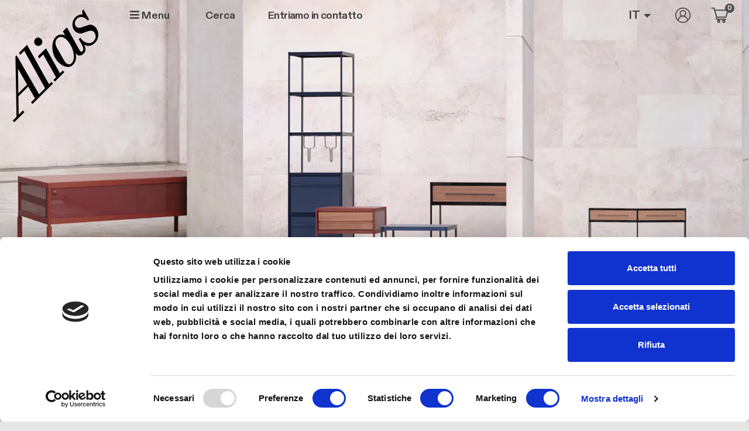

--- FILE ---
content_type: text/html; charset=UTF-8
request_url: https://alias.design/it?v=137&page=7
body_size: 21584
content:
<!DOCTYPE html><html lang="it" dir="ltr" class="h-100"><head><meta charset="utf-8" /><noscript><style>form.antibot * :not(.antibot-message) { display: none !important; }</style></noscript><meta name="description" content="Alias è l&#039;azienda di design specializzata nella realizzazione di Arredamento e Arredi di Design. Visita il sito e arreda casa con le nostre opere." /><meta name="keywords" content="alias design, alias arredi, alias arredamento" /><link rel="shortlink" href="https://alias.design/it" /><link rel="canonical" href="https://alias.design/it" /><meta name="google-site-verification" content="j5C4bPD_YFcF4Ze3lfnFUDvWE01t76bIK5LRLY9fGBw" /><meta name="Generator" content="Drupal 10 (https://www.drupal.org); Commerce 2" /><meta name="MobileOptimized" content="width" /><meta name="HandheldFriendly" content="true" /><meta name="viewport" content="width=device-width, initial-scale=1.0" /><script data-cookieconsent="ignore" type="text/javascript" id="GTM">(function(w,d,s,l,i){w[l]=w[l]||[];w[l].push({"gtm.start":
new Date().getTime(),event:"gtm.js"});var f=d.getElementsByTagName(s)[0],
j=d.createElement(s),dl=l!="dataLayer"?"&l="+l:"";j.async=true;
j.crossOrigin="anonymous";j.src=
"https://www.googletagmanager.com/gtm.js?id="+i+dl+"";f.parentNode.insertBefore(j,f);})(window,document,"script","dataLayer","GTM-58GZCHM");</script><script type="text/javascript" id="Cookiebot" src="https://consent.cookiebot.com/uc.js" data-cbid="eaaa48cc-b577-463d-8a5c-bb953ea8c6e7" data-blockingmode="manual" data-culture="IT"></script><link rel="icon" href="/themes/custom/customer_frontend/favicon.ico" type="image/vnd.microsoft.icon" /><link rel="alternate" hreflang="en" href="https://alias.design/en" /><link rel="alternate" hreflang="it" href="https://alias.design/it" /><link rel="alternate" hreflang="fr" href="https://alias.design/fr" /><link rel="alternate" hreflang="de" href="https://alias.design/de" /><title>Alias - Design e Arredi Made in Italy - Sito Ufficiale</title><link rel="stylesheet" media="all" href="/libraries/splide/dist/css/splide-core.min.css?t60yfo" /><link rel="stylesheet" media="all" href="/modules/contrib/splide/css/splide.base.css?t60yfo" /><link rel="stylesheet" media="all" href="/libraries/splide/dist/css/splide.min.css?t60yfo" /><link rel="stylesheet" media="all" href="/modules/contrib/commerce/modules/cart/css/commerce_cart.layout.css?t60yfo" /><link rel="stylesheet" media="all" href="/core/themes/stable9/css/core/components/progress.module.css?t60yfo" /><link rel="stylesheet" media="all" href="/core/themes/stable9/css/core/components/ajax-progress.module.css?t60yfo" /><link rel="stylesheet" media="all" href="/modules/contrib/blazy/css/blazy.css?t60yfo" /><link rel="stylesheet" media="all" href="/modules/contrib/ajaxin/css/components/ajaxin.three-bounce.css?t60yfo" /><link rel="stylesheet" media="all" href="/modules/contrib/blazy/css/components/blazy.loading.css?t60yfo" /><link rel="stylesheet" media="all" href="/core/themes/stable9/css/media/oembed.formatter.css?t60yfo" /><link rel="stylesheet" media="all" href="/modules/contrib/splide/css/components/splide.navigation.css?t60yfo" /><link rel="stylesheet" media="all" href="/core/themes/stable9/css/views/views.module.css?t60yfo" /><link rel="stylesheet" media="all" href="/modules/contrib/commerce/modules/cart/css/commerce_cart.theme.css?t60yfo" /><link rel="stylesheet" media="all" href="/modules/contrib/ajaxin/css/ajaxin.css?t60yfo" /><link rel="stylesheet" media="all" href="/modules/contrib/io/css/io.css?t60yfo" /><link rel="stylesheet" media="all" href="/modules/contrib/paragraphs/css/paragraphs.unpublished.css?t60yfo" /><link rel="stylesheet" media="all" href="/modules/contrib/social_media_links/css/social_media_links.theme.css?t60yfo" /><link rel="stylesheet" media="all" href="/core/themes/stable9/css/core/assets/vendor/normalize-css/normalize.css?t60yfo" /><link rel="stylesheet" media="all" href="/themes/contrib/bootstrap5/css/components/action-links.css?t60yfo" /><link rel="stylesheet" media="all" href="/themes/contrib/bootstrap5/css/components/breadcrumb.css?t60yfo" /><link rel="stylesheet" media="all" href="/themes/contrib/bootstrap5/css/components/container-inline.css?t60yfo" /><link rel="stylesheet" media="all" href="/themes/contrib/bootstrap5/css/components/details.css?t60yfo" /><link rel="stylesheet" media="all" href="/themes/contrib/bootstrap5/css/components/exposed-filters.css?t60yfo" /><link rel="stylesheet" media="all" href="/themes/contrib/bootstrap5/css/components/field.css?t60yfo" /><link rel="stylesheet" media="all" href="/themes/contrib/bootstrap5/css/components/form.css?t60yfo" /><link rel="stylesheet" media="all" href="/themes/contrib/bootstrap5/css/components/icons.css?t60yfo" /><link rel="stylesheet" media="all" href="/themes/contrib/bootstrap5/css/components/inline-form.css?t60yfo" /><link rel="stylesheet" media="all" href="/themes/contrib/bootstrap5/css/components/item-list.css?t60yfo" /><link rel="stylesheet" media="all" href="/themes/contrib/bootstrap5/css/components/links.css?t60yfo" /><link rel="stylesheet" media="all" href="/themes/contrib/bootstrap5/css/components/menu.css?t60yfo" /><link rel="stylesheet" media="all" href="/themes/contrib/bootstrap5/css/components/more-link.css?t60yfo" /><link rel="stylesheet" media="all" href="/themes/contrib/bootstrap5/css/components/pager.css?t60yfo" /><link rel="stylesheet" media="all" href="/themes/contrib/bootstrap5/css/components/tabledrag.css?t60yfo" /><link rel="stylesheet" media="all" href="/themes/contrib/bootstrap5/css/components/tableselect.css?t60yfo" /><link rel="stylesheet" media="all" href="/themes/contrib/bootstrap5/css/components/tablesort.css?t60yfo" /><link rel="stylesheet" media="all" href="/themes/contrib/bootstrap5/css/components/textarea.css?t60yfo" /><link rel="stylesheet" media="all" href="/themes/contrib/bootstrap5/css/components/ui-dialog.css?t60yfo" /><link rel="stylesheet" media="all" href="/themes/contrib/bootstrap5/css/components/messages.css?t60yfo" /><link rel="stylesheet" media="all" href="/themes/contrib/bootstrap5/css/components/progress.css?t60yfo" /><link rel="stylesheet" media="all" href="/themes/contrib/bootstrap5/css/style.css?t60yfo" /><link rel="stylesheet" media="all" href="/themes/contrib/bootstrap5/dist/icons/1.11.0/font/bootstrap-icons.css?t60yfo" /><link rel="stylesheet" media="all" href="/themes/custom/customer_frontend/css/fontawesome.min.css?t60yfo" /><link rel="stylesheet" media="all" href="/themes/custom/customer_frontend/css/style.css?t60yfo" /><script type="application/json" data-drupal-selector="drupal-settings-json">{"path":{"baseUrl":"\/","pathPrefix":"it\/","currentPath":"node\/474","currentPathIsAdmin":false,"isFront":true,"currentLanguage":"it","currentQuery":{"page":"7","v":"137"}},"pluralDelimiter":"\u0003","suppressDeprecationErrors":true,"ajaxin":{"sitewide":false,"color":"orange","skin":"three-bounce","count":3,"theme":"\u003Cdiv class=\u0022ajaxin-wrapper ajaxin-wrapper--inline b-loader\u0022\u003E\n  \n  \u003Cdiv aria-label=\u0022Loading animation\u0022 aria-hidden=\u0022true\u0022 class=\u0022ajaxin ajaxin--three-bounce is-orange\u0022\u003E\n                  \u003Cspan class=\u0022sk sk1\u0022\u003E\u003C\/span\u003E\n              \u003Cspan class=\u0022sk sk2\u0022\u003E\u003C\/span\u003E\n              \u003Cspan class=\u0022sk sk3\u0022\u003E\u003C\/span\u003E\n            \u003C\/div\u003E\n\u003C\/div\u003E\n","themeFullscreen":"\u003Cdiv class=\u0022ajaxin-wrapper ajaxin-wrapper--inline is-orange ajaxin-wrapper--fs\u0022\u003E\n      \u003Cdiv class=\u0022ajaxin-wrapper__progress sk\u0022\u003E\u0026nbsp;\u003C\/div\u003E\n  \n  \u003Cdiv aria-label=\u0022Loading animation\u0022 aria-hidden=\u0022true\u0022 class=\u0022ajaxin ajaxin--three-bounce is-orange\u0022\u003E\n                  \u003Cspan class=\u0022sk sk1\u0022\u003E\u003C\/span\u003E\n              \u003Cspan class=\u0022sk sk2\u0022\u003E\u003C\/span\u003E\n              \u003Cspan class=\u0022sk sk3\u0022\u003E\u003C\/span\u003E\n            \u003C\/div\u003E\n\u003C\/div\u003E\n"},"gtag":{"tagId":"","consentMode":false,"otherIds":[],"events":[],"additionalConfigInfo":[]},"ajaxPageState":{"libraries":"[base64]","theme":"customer_frontend","theme_token":null},"ajaxTrustedUrl":{"\/it\/search":true},"gtm":{"tagId":null,"settings":{"data_layer":"dataLayer","include_classes":false,"allowlist_classes":"","blocklist_classes":"","include_environment":false,"environment_id":"","environment_token":""},"tagIds":["GTM-58GZCHM"]},"io":{"block":{"inside":true,"addNow":true,"selector":"[data-io-block-trigger]","errorClass":"io__error","successClass":"io__loaded","disconnect":false,"rootMargin":"0px","threshold":[0,0.25,0.5,0.75,1]}},"blazy":{"loadInvisible":false,"offset":100,"saveViewportOffsetDelay":50,"validateDelay":25,"container":"","loader":true,"unblazy":false,"visibleClass":false,"compat":true},"blazyIo":{"disconnect":false,"rootMargin":"0px","threshold":[0,0.25,0.5,0.75,1]},"splide":{"defaults":{"destroy":false,"type":"slide","rewind":false,"rewindByDrag":false,"speed":400,"rewindSpeed":0,"waitForTransition":false,"width":0,"height":0,"fixedWidth":0,"fixedHeight":0,"heightRatio":0,"autoWidth":false,"autoHeight":false,"perPage":1,"perMove":0,"clones":0,"cloneStatus":true,"start":0,"focus":0,"gap":0,"easing":"cubic-bezier(.42,.65,.27,.99)","arrows":true,"arrowPath":"","pagination":true,"paginationKeyboard":true,"paginationDirection":"ltr","omitEnd":false,"autoplay":false,"interval":5000,"pauseOnHover":true,"pauseOnFocus":true,"progress":false,"resetProgress":true,"keyboard":false,"drag":true,"snap":false,"noDrag":"","dragMinThreshold":10,"flickVelocityThreshold":0.6,"flickPower":600,"flickMaxPages":1,"direction":"ltr","cover":false,"mediaQuery":"max","slideFocus":false,"focusableNodes":"a, button, textarea, input, select, iframe","isNavigation":false,"trimSpace":true,"live":true,"updateOnMove":false,"autoScroll":false,"intersection":false,"video":false,"down":false,"fullscreen":false,"randomize":false,"wheel":false,"releaseWheel":false,"wheelSleep":0,"wheelMinThreshold":0,"zoom":false,"animation":""},"extras":{"destroy":false,"rewind":false,"speed":400,"width":0,"height":0,"fixedWidth":0,"fixedHeight":0,"heightRatio":0,"perPage":1,"perMove":0,"clones":0,"focus":0,"gap":0,"padding":"","easing":"cubic-bezier(.42,.65,.27,.99)","arrows":true,"pagination":true,"drag":true,"snap":false,"direction":"ltr","keyboard":true,"trimSpace":true},"resets":{"arrows":false,"autoplay":false,"drag":false,"pagination":false,"perPage":1,"perMove":1,"progress":false,"start":0,"type":"fade"}},"views":{"ajax_path":"\/it\/views\/ajax","ajaxViews":{"views_dom_id:063f2f409d5169c5be02e98e280fe99c1fcca0d73fbb34019533aa879dafd2cb":{"view_name":"alias_project_categories","view_display_id":"embed_3","view_args":"","view_path":"\/node\/474","view_base_path":null,"view_dom_id":"063f2f409d5169c5be02e98e280fe99c1fcca0d73fbb34019533aa879dafd2cb","pager_element":0,"viewsreference":{"compressed":"[base64]"}},"views_dom_id:dd41b6a6e6c423fdc010b967d3e70eae1f5e9e7d085fc1385538dcb3ea692da9":{"view_name":"alias_project_categories","view_display_id":"embed_2","view_args":"","view_path":"\/node\/474","view_base_path":null,"view_dom_id":"dd41b6a6e6c423fdc010b967d3e70eae1f5e9e7d085fc1385538dcb3ea692da9","pager_element":0,"viewsreference":{"compressed":"[base64]"}},"views_dom_id:5946a99dc85dde400d6c2730a364141b7a6e672b0f7ff3acfe44114b97a410ec":{"view_name":"alias_project_categories","view_display_id":"embed_1","view_args":"","view_path":"\/node\/474","view_base_path":null,"view_dom_id":"5946a99dc85dde400d6c2730a364141b7a6e672b0f7ff3acfe44114b97a410ec","pager_element":0,"viewsreference":{"compressed":"[base64]"}}}},"quicklink":{"admin_link_container_patterns":["#block-local-tasks-block a",".block-local-tasks-block a","#drupal-off-canvas a","#toolbar-administration a"],"ignore_admin_paths":true,"ignore_ajax_links":true,"ignore_file_ext":true,"total_request_limit":0,"concurrency_throttle_limit":0,"idle_wait_timeout":2000,"viewport_delay":0,"debug":false,"url_patterns_to_ignore":["user\/logout","#","\/admin","\/edit"]},"user":{"uid":0,"permissionsHash":"2a224977706079857c3aa6a54c0180dec6775c5e64a4b8220c4edc053ceeb62c"}}</script><script src="/core/misc/drupalSettingsLoader.js?v=10.4.5"></script><script src="/modules/contrib/google_tag/js/gtag.js?t60yfo"></script><script src="/modules/contrib/google_tag/js/gtm.js?t60yfo"></script><link rel="shortcut icon" href="/themes/custom/customer_frontend/favicon-32.png" type=image/x-icon><link rel=apple-touch-icon href="/themes/custom/customer_frontend/favicon-120.png"><link rel=apple-touch-icon sizes=180x180 href="/themes/custom/customer_frontend/favicon-180.png"><link rel=apple-touch-icon sizes=152x152 href="/themes/custom/customer_frontend/favicon-152.png"><link rel=apple-touch-icon sizes=167x167 href="/themes/custom/customer_frontend/favicon-167.png"><style>
section.block {border-top: 50px solid red;}
</style></head><body class="node-474 path-frontpage page-node-type-home-page d-flex flex-column h-100"> <a href="#main-content" class="visually-hidden focusable skip-link"> Salta al contenuto principale </a> <noscript><iframe src="https://www.googletagmanager.com/ns.html?id=GTM-58GZCHM"
height="0" width="0" style="display:none;visibility:hidden"></iframe></noscript><noscript><iframe src="https://www.googletagmanager.com/ns.html?id=GTM-58GZCHM"
height="0" width="0" style="display:none;visibility:hidden"></iframe></noscript><div class="dialog-off-canvas-main-canvas d-flex flex-column h-100" data-off-canvas-main-canvas> <header class="fixed-top clearheader container-fluid" role="region" id="header-menu"> <nav class="position-relative navbar navbar-expand-lg"><div class="header-row-2 w-100"><div class="d-flex align-items-center justify-content-between"><div class="header-col-left"><div id="block-customer-frontend-site-branding" class="block system-branding-block"><div class="navbar-brand d-flex align-items-center"> <a href="/it" title="Alias Design" rel="home" class="site-logo d-block"> <img height="36" width="36" src="/themes/custom/customer_frontend/logo.svg" alt="Alias Design" title="Alias Design"/> </a></div></div> <button class="btn" type="button" data-bs-toggle="offcanvas" data-bs-target="#contentOffcanvas2" aria-controls="contentOffcanvas2"> <i class="fas fa-bars"></i> Menu </button></div><div class="header-col-center flex-grow-1"><div class="views-exposed-form block block-views block-views-exposed-filter-blockoto-global-search-page-1" data-drupal-selector="views-exposed-form-oto-global-search-page-1" id="block-customer-frontend-exposedformoto-global-searchpage-1"><form data-block="header_row_2_center" action="/it/search" method="get" id="views-exposed-form-oto-global-search-page-1" accept-charset="UTF-8"><div class="form--inline clearfix"><div class="js-form-item form-item js-form-type-textfield form-type-textfield js-form-item-search-api-fulltext form-item-search-api-fulltext"> <label for="edit-search-api-fulltext">Fulltext search</label> <input placeholder="Cerca" data-drupal-selector="edit-search-api-fulltext" type="text" id="edit-search-api-fulltext" name="search_api_fulltext" value="" size="30" maxlength="128" class="form-text form-control" /></div><div data-drupal-selector="edit-actions" class="form-actions js-form-wrapper form-wrapper" id="edit-actions"> <input data-drupal-selector="edit-submit-oto-global-search" type="submit" id="edit-submit-oto-global-search" value="Apply" class="button js-form-submit form-submit btn btn-primary" /></div></div></form></div><nav role="navigation" aria-labelledby="block-customer-frontend-main-menu-menu" id="block-customer-frontend-main-menu" class="d-none d-lg-block block block-menu navigation menu--main"><h5 class="visually-hidden" id="block-customer-frontend-main-menu-menu">Main navigation</h5><div class="justify-content-md-end" id="menu-main"><ul data-block="header_row_2_center" class="navbar-nav mr-auto"><li class="nav-item"> <a href="/it/contatti" class="nav-item nav-link" data-drupal-link-system-path="node/6">Entriamo in contatto</a></li></ul></div> </nav></div><div class="header-col-right"><div id="block-customer-frontend-flyoutcartoto" class="block oto-com-atc-flyout-block"><div id="flyout-oto-block" class="flyout--cart-block js-view-dom-id-flyout--cart-block"></div></div><link rel="stylesheet" media="all" href="/core/themes/stable9/css/core/dropbutton/dropbutton.css?t60yfo" /><link rel="stylesheet" media="all" href="/themes/contrib/bootstrap5/css/components/dropbutton.css?t60yfo" /><div id="block-customer-frontend-dropdownlanguage" class="dropdown-language block dropdown-languagelanguage-interface"><fieldset class="js-form-item form-item js-form-wrapper form-wrapper"><legend> <span class="fieldset-legend">Switch Language</span></legend><div class="fieldset-wrapper"><div class="dropbutton-wrapper" data-drupal-ajax-container><div class="dropbutton-widget"><div class="dropdown"><button class="btn border-0 p-0 dropdown-toggle" type="button" data-bs-toggle="dropdown" aria-expanded="false"><span class="language-link active-language"><img class="language-icon img-fluid" src="/themes/custom/oto_frontend/flags/it.png" width="16" height="11" alt="IT" title="IT" loading="lazy" typeof="foaf:Image"> IT</span></button><div class="dropdown-menu"><a href="/en/home?page=7&amp;v=137" class="language-link" hreflang="en"><img class="language-icon img-fluid" src="/themes/custom/oto_frontend/flags/en.png" width="16" height="11" alt="EN" title="EN" loading="lazy" typeof="foaf:Image"> EN</a><a href="/fr/home-fr?page=7&amp;v=137" class="language-link" hreflang="fr"><img class="language-icon img-fluid" src="/themes/custom/oto_frontend/flags/fr.png" width="16" height="11" alt="FR" title="FR" loading="lazy" typeof="foaf:Image"> FR</a><a href="/de/de?page=7&amp;v=137" class="language-link" hreflang="de"><img class="language-icon img-fluid" src="/themes/custom/oto_frontend/flags/de.png" width="16" height="11" alt="DE" title="DE" loading="lazy" typeof="foaf:Image"> DE</a></div></div></div></div></div></fieldset></div><nav role="navigation" aria-labelledby="block-customer-frontend-account-menu-menu" id="block-customer-frontend-account-menu" class="block block-menu navigation menu--account"><h5 class="visually-hidden" id="block-customer-frontend-account-menu-menu">User account menu</h5><ul data-block="header_row_2_right" class="nav navbar-nav"><li class="nav-item"> <a href="/it/user/login" class="nav-link" data-drupal-link-system-path="user/login">Accedi</a></li></ul> </nav><div class="cart--cart-block"><div class="cart-block--summary"> <a class="cart-block--link__expand" href="/it/cart"> <span class="cart-block--summary__icon"> </span> <span class="cart-block--summary__count">0</span> </a></div></div></div></div></div> </nav></header><main role="main"><div class="content-main"><div class="region-content-offcanvas-2" id="offcanvas-2"><div class="container"><div class="offcanvas offcanvas-start col-12 col-md-2" tabindex="-1" id="contentOffcanvas2" aria-labelledby="contentOffcanvas2Label"><div class="offcanvas-body"><div id="block-customer-frontend-mainnavigation2" class="block block-system block-system-menu-blockmain-navigation-2"><div class="mobile-menu-top"><div class="container"><div class="offcanvas-header"> <button type="button" class="btn-close text-reset" data-bs-dismiss="offcanvas" aria-label="Close"></button></div></div></div><ul data-block="content_offcanvas_2" class="navbar-nav mr-auto container"><li class="nav-item dropdown"> <a class="menu-collapse nav-link" data-bs-toggle="collapse" href="#menu-1-lvl-1" role="button" aria-expanded="false" aria-controls="menu-1-lvl-1">Alias</a><ul class="dropdown-menu menu-1-lvl-1" id="menu-1-lvl-1"><li class="nav-item"> <a href="/it/alias-design" class="nav-item nav-link" data-drupal-link-system-path="node/86">Cosa ci guida</a></li><li class="nav-item"> <a href="/it/alias-something-else" class="nav-item nav-link" data-drupal-link-system-path="node/521">Something Else</a></li><li class="nav-item"> <a href="/it/alias-design/storia-dal-1979" class="nav-item nav-link" data-drupal-link-system-path="node/88">Storia</a></li><li class="nav-item"> <a href="/it/alias-arredo/awards" class="nav-item nav-link" data-drupal-link-system-path="node/968">Awards</a></li><li class="nav-item"> <a href="/it/alias-arredo/sostenibilita" class="nav-item nav-link" data-drupal-link-system-path="node/87">Sostenibilità</a></li></ul></li><li class="nav-item dropdown"> <a class="menu-collapse nav-link" data-bs-toggle="collapse" href="#menu-2-lvl-1" role="button" aria-expanded="false" aria-controls="menu-2-lvl-1">Collezioni e Cataloghi</a><ul class="dropdown-menu menu-2-lvl-1" id="menu-2-lvl-1"><li class="nav-item"> <a href="/it/progetti-design/nuove-collezioni" class="nav-item nav-link" data-drupal-link-system-path="node/1079">Nuove Collezioni</a></li><li class="nav-item dropdown"> <a class="menu-collapse nav-link" data-bs-toggle="collapse" href="#menu-2-lvl-2" role="button" aria-expanded="false" aria-controls="menu-2-lvl-2">Collezioni indoor</a><ul class="dropdown-menu menu-2-lvl-2" id="menu-2-lvl-2"><li class="nav-item"> <a href="/it/collezioni-indoor" class="mb-4 dropdown-item" data-drupal-link-system-path="node/200">Vedi tutte le collezioni indoor</a></li><li class="nav-item"> <a href="/it/collezioni-indoor?field_collection_category_ref_target_id_1=778" class="dropdown-item" data-drupal-link-query="{&quot;field_collection_category_ref_target_id_1&quot;:&quot;778&quot;}" data-drupal-link-system-path="node/200">Sedie e sgabelli</a></li><li class="nav-item"> <a href="/it/collezioni-indoor?field_collection_category_ref_target_id_1=774" class="dropdown-item" data-drupal-link-query="{&quot;field_collection_category_ref_target_id_1&quot;:&quot;774&quot;}" data-drupal-link-system-path="node/200">Tavoli e tavolini</a></li><li class="nav-item"> <a href="/it/collezioni-indoor?field_collection_category_ref_target_id_1=773" class="dropdown-item" data-drupal-link-query="{&quot;field_collection_category_ref_target_id_1&quot;:&quot;773&quot;}" data-drupal-link-system-path="node/200">Sedute lounge</a></li><li class="nav-item"> <a href="/it/collezioni-indoor?field_collection_category_ref_target_id_1=775" class="dropdown-item" data-drupal-link-query="{&quot;field_collection_category_ref_target_id_1&quot;:&quot;775&quot;}" data-drupal-link-system-path="node/200">Librerie e sistemi modulari</a></li><li class="nav-item"> <a href="/it/collezioni-indoor?field_collection_category_ref_target_id_1=777" class="dropdown-item" data-drupal-link-query="{&quot;field_collection_category_ref_target_id_1&quot;:&quot;777&quot;}" data-drupal-link-system-path="node/200">Letti</a></li><li class="nav-item"> <a href="/it/collezioni-indoor?field_collection_category_ref_target_id_1=776" class="dropdown-item" data-drupal-link-query="{&quot;field_collection_category_ref_target_id_1&quot;:&quot;776&quot;}" data-drupal-link-system-path="node/200">Complementi d&#039;arredo</a></li></ul></li><li class="nav-item"> <a href="/it/collezioni-outdoor" class="nav-item nav-link" data-drupal-link-system-path="node/201">Collezioni outdoor</a></li><li class="nav-item"> <a href="/it/cataloghi" class="nav-item nav-link" data-drupal-link-system-path="node/511">Cataloghi</a></li><li class="nav-item"> <a href="/it/configuratore" class="nav-item nav-link" data-drupal-link-system-path="node/1043">Configuratore</a></li></ul></li><li class="nav-item dropdown"> <a class="menu-collapse nav-link" data-bs-toggle="collapse" href="#menu-3-lvl-1" role="button" aria-expanded="false" aria-controls="menu-3-lvl-1">Prodotti</a><ul class="dropdown-menu menu-3-lvl-1" id="menu-3-lvl-1"><li class="nav-item"> <a href="/it/prodotti/nuovi-prodotti" class="nav-item nav-link" data-drupal-link-system-path="node/1077">Nuovi prodotti</a></li><li class="nav-item"> <a href="/it/prodotti/design-icons" class="nav-item nav-link" data-drupal-link-system-path="node/1078">Design Icons</a></li><li class="nav-item dropdown"> <a class="menu-collapse nav-link" data-bs-toggle="collapse" href="#menu-3-lvl-2" role="button" aria-expanded="false" aria-controls="menu-3-lvl-2">Sedie e sgabelli</a><ul class="dropdown-menu menu-3-lvl-2" id="menu-3-lvl-2"><li class="nav-item"> <a href="/it/sedie-sgabelli-design" class="mb-4 dropdown-item" data-drupal-link-system-path="taxonomy/term/18">Vedi tutti sedie e sgabelli</a></li><li class="nav-item"> <a href="/it/sedie-sgabelli-design/sedie-design" class="dropdown-item" data-drupal-link-system-path="taxonomy/term/181">Sedie</a></li><li class="nav-item"> <a href="/it/sedie-sgabelli-design/sedie-imbottite-design" class="dropdown-item" data-drupal-link-system-path="taxonomy/term/364">Sedie imbottite</a></li><li class="nav-item"> <a href="/it/sedie-sgabelli-design/sgabelli-e-panche-design" class="dropdown-item" data-drupal-link-system-path="taxonomy/term/192">Sgabelli e panche</a></li><li class="nav-item"> <a href="/it/sedie-sgabelli-design/sedie-da-ufficio-design" class="dropdown-item" data-drupal-link-system-path="taxonomy/term/186">Sedie da ufficio</a></li><li class="nav-item"> <a href="/it/sedie-sgabelli-design/sedie-per-conferenze-design" class="dropdown-item" data-drupal-link-system-path="taxonomy/term/366">Sedie per conferenze</a></li></ul></li><li class="nav-item dropdown"> <a class="menu-collapse nav-link" data-bs-toggle="collapse" href="#menu-4-lvl-2" role="button" aria-expanded="false" aria-controls="menu-4-lvl-2">Tavoli e tavolini</a><ul class="dropdown-menu menu-4-lvl-2" id="menu-4-lvl-2"><li class="nav-item"> <a href="/it/tavoli-tavolini-design" class="mb-4 dropdown-item" data-drupal-link-system-path="taxonomy/term/32">Vedi tutti tavoli e tavolini</a></li><li class="nav-item"> <a href="/it/tavoli-tavolini-design/tavoli-design" class="dropdown-item" data-drupal-link-system-path="taxonomy/term/370">Tavoli</a></li><li class="nav-item"> <a href="/it/tavoli-tavolini-design/tavolini-design" class="dropdown-item" data-drupal-link-system-path="taxonomy/term/368">Tavolini</a></li><li class="nav-item"> <a href="/it/tavoli-tavolini-design/tavoli-alti-design" class="dropdown-item" data-drupal-link-system-path="taxonomy/term/376">Tavoli alti</a></li><li class="nav-item"> <a href="/it/tavoli-tavolini-design/scrivanie-design" class="dropdown-item" data-drupal-link-system-path="taxonomy/term/378">Scrivanie</a></li><li class="nav-item"> <a href="/it/tavoli-tavolini-design/tavoli-da-riunione-design" class="dropdown-item" data-drupal-link-system-path="taxonomy/term/380">Tavoli da riunione</a></li></ul></li><li class="nav-item dropdown"> <a class="menu-collapse nav-link" data-bs-toggle="collapse" href="#menu-5-lvl-2" role="button" aria-expanded="false" aria-controls="menu-5-lvl-2">Sedute lounge</a><ul class="dropdown-menu menu-5-lvl-2" id="menu-5-lvl-2"><li class="nav-item"> <a href="/it/sedute-lounge-design" class="mb-4 dropdown-item" data-drupal-link-system-path="taxonomy/term/33">Tutte le sedute lounge</a></li><li class="nav-item"> <a href="/it/sedute-lounge-design/poltrone-design" class="dropdown-item" data-drupal-link-system-path="taxonomy/term/383">Poltrone</a></li><li class="nav-item"> <a href="/it/sedute-lounge-design/divani-componibili-design" class="dropdown-item" data-drupal-link-system-path="taxonomy/term/389">Divani componibili</a></li><li class="nav-item"> <a href="/it/sedute-lounge-design/pouf-e-panche-design" class="dropdown-item" data-drupal-link-system-path="taxonomy/term/381">Pouf e panche</a></li><li class="nav-item"> <a href="/it/sedute-lounge-design/divani-design" class="dropdown-item" data-drupal-link-system-path="taxonomy/term/382">Divani</a></li><li class="nav-item"> <a href="/it/sedute-lounge-design/divani-per-ufficio-design" class="dropdown-item" data-drupal-link-system-path="taxonomy/term/384">Divani per ufficio</a></li><li class="nav-item"> <a href="/it/sedute-lounge-design/poltroncine-design" class="dropdown-item" data-drupal-link-system-path="taxonomy/term/747">Poltroncine</a></li><li class="nav-item"> <a href="/it/sedute-lounge-design/chaise-longue-dormeuse-design" class="dropdown-item" data-drupal-link-system-path="taxonomy/term/385">Chaise longue e dormeuse</a></li></ul></li><li class="nav-item dropdown"> <a class="menu-collapse nav-link" data-bs-toggle="collapse" href="#menu-6-lvl-2" role="button" aria-expanded="false" aria-controls="menu-6-lvl-2">Librerie e sistemi modulari</a><ul class="dropdown-menu menu-6-lvl-2" id="menu-6-lvl-2"><li class="nav-item"> <a href="/it/librerie-sistemi-design" class="mb-4 dropdown-item" data-drupal-link-system-path="taxonomy/term/34">Tutti librerie e sistemi modulari</a></li><li class="nav-item"> <a href="/it/librerie-sistemi-design/librerie-autoportanti-design" class="dropdown-item" data-drupal-link-system-path="taxonomy/term/388">Librerie autoportanti</a></li><li class="nav-item"> <a href="/it/librerie-sistemi-design/librerie-a-parete-design" class="dropdown-item" data-drupal-link-system-path="taxonomy/term/387">Librerie a parete</a></li><li class="nav-item"> <a href="/it/librerie-sistemi-design/librerie-a-soffitto-design" class="dropdown-item" data-drupal-link-system-path="taxonomy/term/391">Librerie a soffitto</a></li><li class="nav-item"> <a href="/it/librerie-sistemi-design/pannelli-divisori-su-ruote-design" class="dropdown-item" data-drupal-link-system-path="taxonomy/term/390">Pannelli divisori su ruote</a></li><li class="nav-item"> <a href="/it/librerie-sistemi-design/consolle-e-sideboard-design" class="dropdown-item" data-drupal-link-system-path="taxonomy/term/720">Consolle e sideboard</a></li></ul></li><li class="nav-item"> <a href="/it/letti-design" class="nav-item nav-link" data-drupal-link-system-path="taxonomy/term/35">Letti</a></li><li class="nav-item"> <a href="/it/complementi-arredo-design" class="nav-item nav-link" data-drupal-link-system-path="taxonomy/term/36">Complementi d&#039;arredo</a></li><li class="nav-item"> <a href="/it/mobili-esterno-design" class="nav-item nav-link" data-drupal-link-system-path="taxonomy/term/37">Mobili per esterno</a></li></ul></li><li class="nav-item"> <a href="/it/designers" class="nav-item nav-link" data-drupal-link-system-path="node/37">Designer</a></li><li class="nav-item dropdown"> <a class="menu-collapse nav-link" data-bs-toggle="collapse" href="#menu-5-lvl-1" role="button" aria-expanded="false" aria-controls="menu-5-lvl-1">Progetti e ispirazioni</a><ul class="dropdown-menu menu-5-lvl-1" id="menu-5-lvl-1"><li class="nav-item"> <a href="/it/progetti-design" class="nav-item nav-link" data-drupal-link-system-path="node/74">Progetti</a></li><li class="nav-item"> <a href="/it/ispirazioni-trend-interior/materialias" class="nav-item nav-link" data-drupal-link-system-path="node/1067">MateriAlias</a></li><li class="nav-item"> <a href="/it/inspiration-community-instagram" class="nav-item nav-link" data-drupal-link-system-path="node/1004">Community</a></li><li class="nav-item"> <a href="/it/magazine" class="nav-item nav-link" data-drupal-link-system-path="node/19">Magazine</a></li><li class="nav-item"> <a href="/it/press" class="nav-item nav-link" data-drupal-link-system-path="node/955">Press</a></li></ul></li><li class="nav-item"> <a href="/it/rivenditori" class="nav-item nav-link" data-drupal-link-system-path="dealers">Rivenditori</a></li><li class="nav-item"> <a href="/it/contatti" class="nav-item nav-link" data-drupal-link-system-path="node/6">Contatti</a></li></ul></div></div></div></div></div><div class="row g-0"><div class="order-1 order-lg-2 col-12"><div data-drupal-messages-fallback class="hidden"></div><article data-history-node-id="474" class="node node--type-home-page node--view-mode-full"> <header> <section class="paragraph paragraph-hero paragraph--type--oto-hero mobile-img-bg"><div class="position-relative container-fluid"><div class="card-image"> <picture> <source srcset="about:blank" media="(min-width: 1400px)" type="image/webp" width="1920" height="900" data-srcset="https://elasticbeanstalk-eu-central-1-alias.s3.eu-central-1.amazonaws.com/s3fs-public/styles/w1920/public/content/image/alias_sec-city_0.jpg.webp?itok=i_f8y0Fl 1x"/> <source srcset="about:blank" media="(min-width: 1200px)" type="image/webp" width="1400" height="656" data-srcset="https://elasticbeanstalk-eu-central-1-alias.s3.eu-central-1.amazonaws.com/s3fs-public/styles/w1400/public/content/image/alias_sec-city_0.jpg.webp?itok=HUk6xs__ 1x"/> <source srcset="about:blank" media="(min-width: 992px)" type="image/webp" width="1200" height="563" data-srcset="https://elasticbeanstalk-eu-central-1-alias.s3.eu-central-1.amazonaws.com/s3fs-public/styles/w1200/public/content/image/alias_sec-city_0.jpg.webp?itok=Z0SiEZV8 1x"/> <source srcset="about:blank" media="(min-width: 768px)" type="image/webp" width="992" height="465" data-srcset="https://elasticbeanstalk-eu-central-1-alias.s3.eu-central-1.amazonaws.com/s3fs-public/styles/w992/public/content/image/alias_sec-city_0.jpg.webp?itok=X1-v4Bjd 1x"/> <source srcset="about:blank" media="(min-width: 576px)" type="image/webp" width="768" height="360" data-srcset="https://elasticbeanstalk-eu-central-1-alias.s3.eu-central-1.amazonaws.com/s3fs-public/styles/responsive_768_replace/public/content/image/alias_sec-city_0.jpg.webp?itok=gtYSQdru 1x"/> <source srcset="about:blank" media="(max-width: 575.98px)" type="image/webp" width="576" height="270" data-srcset="https://elasticbeanstalk-eu-central-1-alias.s3.eu-central-1.amazonaws.com/s3fs-public/styles/responsive_576_replace/public/content/image/alias_sec-city_0.jpg.webp?itok=_L3eyeZi 1x"/> <img decoding="async" class="media__element b-lazy b-responsive img-fluid" loading="eager" data-src="https://elasticbeanstalk-eu-central-1-alias.s3.eu-central-1.amazonaws.com/s3fs-public/styles/w192/public/content/image/alias_sec-city_0.jpg.webp?itok=yP1Rmdcf" width="1920" height="900" src="data:image/svg+xml;charset=utf-8,%3Csvg%20xmlns%3D&#039;http%3A%2F%2Fwww.w3.org%2F2000%2Fsvg&#039;%20viewBox%3D&#039;0%200%201%201&#039;%2F%3E" alt="Alias SEC CITY" title="Alias SEC CITY" /> </picture></div><div class="card-body card-img-overlay d-flex flex-column text-start justify-content-end"><div class="field field--name-field-or-body clearfix text-formatted"><h2>"SEC-CITY. Bergamo Dialogues"&nbsp;</h2><h2>La nuova campagna fotografica che celebra la collezione SEC</h2></div><div class="link field-or-link"> <a href="https://alias.design/it/magazine/alias-presenta-sec-city-bergamo-dialogues">Scopri di più</a></div></div></div> </section> </header><div class="home-collections container-fluid"><div class="row"><div class="col-12 col-md-6"><div class="field field--name-field-collection-title field--type-string field--label-hidden field__item"><h2>Scopri le collezioni</h2></div><div class="clearfix text-formatted field field--name-field-collection-description field--type-text-long field--label-hidden field__item"><p>Leggerezza formale, versatilità ed innovazione tecnologica sono i fili invisibili che connettono una collezione all’altra. Soluzioni audaci progettate per gli ambienti indoor ed outdoor.</p></div></div><div class="col-12 col-md-6"><div class="field field--name-field-collection-link field--type-link field--label-hidden field__items"><div class="field__item"><a href="/it/collezioni-indoor">Esplora le collezioni indoor</a></div><div class="field__item"><a href="/it/collezioni-outdoor">Scopri le collezioni outdoor</a></div></div></div></div><div class="splide splide--default blazy splide--field splide--field-collections-ref splide--field-collections-ref--full splide--optionset--loop-1-slide-per-move-4-per-page splide--loop is-carousel" data-blazy="" id="splide-be979ecb916" data-splide="{&quot;count&quot;:15,&quot;total&quot;:15,&quot;pagination&quot;:false,&quot;type&quot;:&quot;loop&quot;,&quot;perPage&quot;:4,&quot;perMove&quot;:1,&quot;clones&quot;:3,&quot;gap&quot;:&quot;15px&quot;,&quot;breakpoints&quot;:{&quot;767&quot;:{&quot;perPage&quot;:2,&quot;perMove&quot;:1,&quot;clones&quot;:1,&quot;gap&quot;:&quot;10px&quot;,&quot;pagination&quot;:false}}}"><div class="splide__slider"><div class="splide__track"><ul class="splide__list splide__list--loop"><li class="splide__slide slide slide--0"> <article data-history-node-id="143" class="node node--type-collection-page node--view-mode-teaser-splide node--view-mode-teaser"> <a href="/it/collezioni-indoor/legnoletto"><div class="node__content"><div class="field field--name-field-thron-image-teaser field--type-string-long field--label-hidden"> <picture> <source media="(min-width: 1400px)" type="image/webp" srcset="https://alias-cdn.thron.com/delivery/public/image/alias/4246db22-f852-4e0d-968f-e932e2c31593/ninc0a/std/480x647/alias_ll4_legnoletto_cover_r_4.webp?format=WEBP&scalemode=centered"> <source media="(min-width: 1200px)" type="image/webp" srcset="https://alias-cdn.thron.com/delivery/public/image/alias/4246db22-f852-4e0d-968f-e932e2c31593/ninc0a/std/350x472/alias_ll4_legnoletto_cover_r_4.webp?format=WEBP&scalemode=centered"> <source media="(min-width: 992px)" type="image/webp" srcset="https://alias-cdn.thron.com/delivery/public/image/alias/4246db22-f852-4e0d-968f-e932e2c31593/ninc0a/std/300x405/alias_ll4_legnoletto_cover_r_4.webp?format=WEBP&scalemode=centered"> <source media="(min-width: 768px)" type="image/webp" srcset="https://alias-cdn.thron.com/delivery/public/image/alias/4246db22-f852-4e0d-968f-e932e2c31593/ninc0a/std/250x337/alias_ll4_legnoletto_cover_r_4.webp?format=WEBP&scalemode=centered"> <source media="(min-width:576px)" type="image/webp" srcset="https://alias-cdn.thron.com/delivery/public/image/alias/4246db22-f852-4e0d-968f-e932e2c31593/ninc0a/std/384x518/alias_ll4_legnoletto_cover_r_4.webp?format=WEBP&scalemode=centered"> <source media="(max-width:575.98px)" type="image/webp" srcset="https://alias-cdn.thron.com/delivery/public/image/alias/4246db22-f852-4e0d-968f-e932e2c31593/ninc0a/std/288x388/alias_ll4_legnoletto_cover_r_4.webp?format=WEBP&scalemode=centered"> <img decoding="async" class="b-lazy img-fluid" loading="lazy" src="https://alias-cdn.thron.com/delivery/public/image/alias/4246db22-f852-4e0d-968f-e932e2c31593/ninc0a/std/300x405/alias_ll4_legnoletto_cover_r_4.webp?format=WEBP&scalemode=centered" alt="Alias_LL4_Legnoletto_cover_R_4" title="Alias_LL4_Legnoletto_cover_R_4"> </picture></div> <span class="field field--name-title field--type-string field--label-hidden">LEGNOLETTO</span></div> </a></article></li><li class="splide__slide slide slide--1"> <article data-history-node-id="1041" class="node node--type-collection-page node--view-mode-teaser-splide node--view-mode-teaser"> <a href="/it/collezioni-indoor/maddy"><div class="node__content"><div class="field field--name-field-thron-image-teaser field--type-string-long field--label-hidden"> <picture> <source media="(min-width: 1400px)" type="image/webp" srcset="https://alias-cdn.thron.com/delivery/public/image/alias/70d17ae2-4b62-4cd2-9a15-280ffc2e5b74/ninc0a/std/480x647/alias_60c_maddy-central-module_4.webp?format=WEBP&scalemode=centered"> <source media="(min-width: 1200px)" type="image/webp" srcset="https://alias-cdn.thron.com/delivery/public/image/alias/70d17ae2-4b62-4cd2-9a15-280ffc2e5b74/ninc0a/std/350x472/alias_60c_maddy-central-module_4.webp?format=WEBP&scalemode=centered"> <source media="(min-width: 992px)" type="image/webp" srcset="https://alias-cdn.thron.com/delivery/public/image/alias/70d17ae2-4b62-4cd2-9a15-280ffc2e5b74/ninc0a/std/300x405/alias_60c_maddy-central-module_4.webp?format=WEBP&scalemode=centered"> <source media="(min-width: 768px)" type="image/webp" srcset="https://alias-cdn.thron.com/delivery/public/image/alias/70d17ae2-4b62-4cd2-9a15-280ffc2e5b74/ninc0a/std/250x337/alias_60c_maddy-central-module_4.webp?format=WEBP&scalemode=centered"> <source media="(min-width:576px)" type="image/webp" srcset="https://alias-cdn.thron.com/delivery/public/image/alias/70d17ae2-4b62-4cd2-9a15-280ffc2e5b74/ninc0a/std/384x518/alias_60c_maddy-central-module_4.webp?format=WEBP&scalemode=centered"> <source media="(max-width:575.98px)" type="image/webp" srcset="https://alias-cdn.thron.com/delivery/public/image/alias/70d17ae2-4b62-4cd2-9a15-280ffc2e5b74/ninc0a/std/288x388/alias_60c_maddy-central-module_4.webp?format=WEBP&scalemode=centered"> <img decoding="async" class="b-lazy img-fluid" loading="lazy" src="https://alias-cdn.thron.com/delivery/public/image/alias/70d17ae2-4b62-4cd2-9a15-280ffc2e5b74/ninc0a/std/300x405/alias_60c_maddy-central-module_4.webp?format=WEBP&scalemode=centered" alt="Alias_60C_Maddy-central-module_4" title="Alias_60C_Maddy-central-module_4"> </picture></div> <span class="field field--name-title field--type-string field--label-hidden">MADDY</span></div> </a></article></li><li class="splide__slide slide slide--2"> <article data-history-node-id="1040" class="node node--type-collection-page node--view-mode-teaser-splide node--view-mode-teaser"> <a href="/it/collezioni-indoor/zeta"><div class="node__content"><div class="field field--name-field-thron-image-teaser field--type-string-long field--label-hidden"> <picture> <source media="(min-width: 1400px)" type="image/webp" srcset="https://alias-cdn.thron.com/delivery/public/image/alias/f925612f-9e6c-417e-9720-417937b66bcb/ninc0a/std/480x647/alias_625_zeta-stool_5.webp?format=WEBP&scalemode=centered"> <source media="(min-width: 1200px)" type="image/webp" srcset="https://alias-cdn.thron.com/delivery/public/image/alias/f925612f-9e6c-417e-9720-417937b66bcb/ninc0a/std/350x472/alias_625_zeta-stool_5.webp?format=WEBP&scalemode=centered"> <source media="(min-width: 992px)" type="image/webp" srcset="https://alias-cdn.thron.com/delivery/public/image/alias/f925612f-9e6c-417e-9720-417937b66bcb/ninc0a/std/300x405/alias_625_zeta-stool_5.webp?format=WEBP&scalemode=centered"> <source media="(min-width: 768px)" type="image/webp" srcset="https://alias-cdn.thron.com/delivery/public/image/alias/f925612f-9e6c-417e-9720-417937b66bcb/ninc0a/std/250x337/alias_625_zeta-stool_5.webp?format=WEBP&scalemode=centered"> <source media="(min-width:576px)" type="image/webp" srcset="https://alias-cdn.thron.com/delivery/public/image/alias/f925612f-9e6c-417e-9720-417937b66bcb/ninc0a/std/384x518/alias_625_zeta-stool_5.webp?format=WEBP&scalemode=centered"> <source media="(max-width:575.98px)" type="image/webp" srcset="https://alias-cdn.thron.com/delivery/public/image/alias/f925612f-9e6c-417e-9720-417937b66bcb/ninc0a/std/288x388/alias_625_zeta-stool_5.webp?format=WEBP&scalemode=centered"> <img decoding="async" class="b-lazy img-fluid" loading="lazy" src="https://alias-cdn.thron.com/delivery/public/image/alias/f925612f-9e6c-417e-9720-417937b66bcb/ninc0a/std/300x405/alias_625_zeta-stool_5.webp?format=WEBP&scalemode=centered" alt="Alias_625_Zeta-stool_5" title="Alias_625_Zeta-stool_5"> </picture></div> <span class="field field--name-title field--type-string field--label-hidden">ZETA</span></div> </a></article></li><li class="splide__slide slide slide--3"> <article data-history-node-id="1039" class="node node--type-collection-page node--view-mode-teaser-splide node--view-mode-teaser"> <a href="/it/collezioni-indoor/b-kini"><div class="node__content"><div class="field field--name-field-thron-image-teaser field--type-string-long field--label-hidden"> <picture> <source media="(min-width: 1400px)" type="image/webp" srcset="https://alias-cdn.thron.com/delivery/public/image/alias/86ad47a2-201d-4070-8169-5eab4a3bc7bd/ninc0a/std/480x647/alias_931_b-kini-chair_6.webp?format=WEBP&scalemode=centered"> <source media="(min-width: 1200px)" type="image/webp" srcset="https://alias-cdn.thron.com/delivery/public/image/alias/86ad47a2-201d-4070-8169-5eab4a3bc7bd/ninc0a/std/350x472/alias_931_b-kini-chair_6.webp?format=WEBP&scalemode=centered"> <source media="(min-width: 992px)" type="image/webp" srcset="https://alias-cdn.thron.com/delivery/public/image/alias/86ad47a2-201d-4070-8169-5eab4a3bc7bd/ninc0a/std/300x405/alias_931_b-kini-chair_6.webp?format=WEBP&scalemode=centered"> <source media="(min-width: 768px)" type="image/webp" srcset="https://alias-cdn.thron.com/delivery/public/image/alias/86ad47a2-201d-4070-8169-5eab4a3bc7bd/ninc0a/std/250x337/alias_931_b-kini-chair_6.webp?format=WEBP&scalemode=centered"> <source media="(min-width:576px)" type="image/webp" srcset="https://alias-cdn.thron.com/delivery/public/image/alias/86ad47a2-201d-4070-8169-5eab4a3bc7bd/ninc0a/std/384x518/alias_931_b-kini-chair_6.webp?format=WEBP&scalemode=centered"> <source media="(max-width:575.98px)" type="image/webp" srcset="https://alias-cdn.thron.com/delivery/public/image/alias/86ad47a2-201d-4070-8169-5eab4a3bc7bd/ninc0a/std/288x388/alias_931_b-kini-chair_6.webp?format=WEBP&scalemode=centered"> <img decoding="async" class="b-lazy img-fluid" loading="lazy" src="https://alias-cdn.thron.com/delivery/public/image/alias/86ad47a2-201d-4070-8169-5eab4a3bc7bd/ninc0a/std/300x405/alias_931_b-kini-chair_6.webp?format=WEBP&scalemode=centered" alt="Alias_931_B-kini-chair_6" title="Alias_931_B-kini-chair_6"> </picture></div> <span class="field field--name-title field--type-string field--label-hidden">B-KINI</span></div> </a></article></li><li class="splide__slide slide slide--4"> <article data-history-node-id="128" class="node node--type-collection-page node--view-mode-teaser-splide node--view-mode-teaser"> <a href="/it/collezioni-indoor/sec"><div class="node__content"><div class="field field--name-field-thron-image-teaser field--type-string-long field--label-hidden"> <picture> <source media="(min-width: 1400px)" type="image/webp" srcset="https://alias-cdn.thron.com/delivery/public/image/alias/134d43cd-b3d2-43cc-898c-e3c0b9b7bc80/ninc0a/std/480x647/alias_sec_lib014_r-3.webp?format=WEBP&scalemode=centered"> <source media="(min-width: 1200px)" type="image/webp" srcset="https://alias-cdn.thron.com/delivery/public/image/alias/134d43cd-b3d2-43cc-898c-e3c0b9b7bc80/ninc0a/std/350x472/alias_sec_lib014_r-3.webp?format=WEBP&scalemode=centered"> <source media="(min-width: 992px)" type="image/webp" srcset="https://alias-cdn.thron.com/delivery/public/image/alias/134d43cd-b3d2-43cc-898c-e3c0b9b7bc80/ninc0a/std/300x405/alias_sec_lib014_r-3.webp?format=WEBP&scalemode=centered"> <source media="(min-width: 768px)" type="image/webp" srcset="https://alias-cdn.thron.com/delivery/public/image/alias/134d43cd-b3d2-43cc-898c-e3c0b9b7bc80/ninc0a/std/250x337/alias_sec_lib014_r-3.webp?format=WEBP&scalemode=centered"> <source media="(min-width:576px)" type="image/webp" srcset="https://alias-cdn.thron.com/delivery/public/image/alias/134d43cd-b3d2-43cc-898c-e3c0b9b7bc80/ninc0a/std/384x518/alias_sec_lib014_r-3.webp?format=WEBP&scalemode=centered"> <source media="(max-width:575.98px)" type="image/webp" srcset="https://alias-cdn.thron.com/delivery/public/image/alias/134d43cd-b3d2-43cc-898c-e3c0b9b7bc80/ninc0a/std/288x388/alias_sec_lib014_r-3.webp?format=WEBP&scalemode=centered"> <img decoding="async" class="b-lazy img-fluid" loading="lazy" src="https://alias-cdn.thron.com/delivery/public/image/alias/134d43cd-b3d2-43cc-898c-e3c0b9b7bc80/ninc0a/std/300x405/alias_sec_lib014_r-3.webp?format=WEBP&scalemode=centered" alt="Alias_SEC_Lib014_R-3" title="Alias_SEC_Lib014_R-3"> </picture></div> <span class="field field--name-title field--type-string field--label-hidden">SEC</span></div> </a></article></li><li class="splide__slide slide slide--5"> <article data-history-node-id="119" class="node node--type-collection-page node--view-mode-teaser-splide node--view-mode-teaser"> <a href="/it/collezioni-indoor/hub"><div class="node__content"><div class="field field--name-field-thron-image-teaser field--type-string-long field--label-hidden"> <picture> <source media="(min-width: 1400px)" type="image/webp" srcset="https://alias-cdn.thron.com/delivery/public/image/alias/2525eeae-1864-4c13-8ba3-30162b4a848e/ninc0a/std/480x647/alias_h10_38_hub-bookshelf-240-r_3.webp?format=WEBP&scalemode=centered"> <source media="(min-width: 1200px)" type="image/webp" srcset="https://alias-cdn.thron.com/delivery/public/image/alias/2525eeae-1864-4c13-8ba3-30162b4a848e/ninc0a/std/350x472/alias_h10_38_hub-bookshelf-240-r_3.webp?format=WEBP&scalemode=centered"> <source media="(min-width: 992px)" type="image/webp" srcset="https://alias-cdn.thron.com/delivery/public/image/alias/2525eeae-1864-4c13-8ba3-30162b4a848e/ninc0a/std/300x405/alias_h10_38_hub-bookshelf-240-r_3.webp?format=WEBP&scalemode=centered"> <source media="(min-width: 768px)" type="image/webp" srcset="https://alias-cdn.thron.com/delivery/public/image/alias/2525eeae-1864-4c13-8ba3-30162b4a848e/ninc0a/std/250x337/alias_h10_38_hub-bookshelf-240-r_3.webp?format=WEBP&scalemode=centered"> <source media="(min-width:576px)" type="image/webp" srcset="https://alias-cdn.thron.com/delivery/public/image/alias/2525eeae-1864-4c13-8ba3-30162b4a848e/ninc0a/std/384x518/alias_h10_38_hub-bookshelf-240-r_3.webp?format=WEBP&scalemode=centered"> <source media="(max-width:575.98px)" type="image/webp" srcset="https://alias-cdn.thron.com/delivery/public/image/alias/2525eeae-1864-4c13-8ba3-30162b4a848e/ninc0a/std/288x388/alias_h10_38_hub-bookshelf-240-r_3.webp?format=WEBP&scalemode=centered"> <img decoding="async" class="b-lazy img-fluid" loading="lazy" src="https://alias-cdn.thron.com/delivery/public/image/alias/2525eeae-1864-4c13-8ba3-30162b4a848e/ninc0a/std/300x405/alias_h10_38_hub-bookshelf-240-r_3.webp?format=WEBP&scalemode=centered" alt="Alias_H10_38_Hub-bookshelf-240-R_3" title="Alias_H10_38_Hub-bookshelf-240-R_3"> </picture></div> <span class="field field--name-title field--type-string field--label-hidden">HUB</span></div> </a></article></li><li class="splide__slide slide slide--6"> <article data-history-node-id="576" class="node node--type-collection-page node--view-mode-teaser-splide node--view-mode-teaser"> <a href="/it/collezioni-indoor/time"><div class="node__content"><div class="field field--name-field-thron-image-teaser field--type-string-long field--label-hidden"> <picture> <source media="(min-width: 1400px)" type="image/webp" srcset="https://alias-cdn.thron.com/delivery/public/image/alias/e5e5ba92-700f-47db-a4fe-5532f7094a50/ninc0a/std/480x647/alias_53c_time-chair_14.webp?format=WEBP&scalemode=centered"> <source media="(min-width: 1200px)" type="image/webp" srcset="https://alias-cdn.thron.com/delivery/public/image/alias/e5e5ba92-700f-47db-a4fe-5532f7094a50/ninc0a/std/350x472/alias_53c_time-chair_14.webp?format=WEBP&scalemode=centered"> <source media="(min-width: 992px)" type="image/webp" srcset="https://alias-cdn.thron.com/delivery/public/image/alias/e5e5ba92-700f-47db-a4fe-5532f7094a50/ninc0a/std/300x405/alias_53c_time-chair_14.webp?format=WEBP&scalemode=centered"> <source media="(min-width: 768px)" type="image/webp" srcset="https://alias-cdn.thron.com/delivery/public/image/alias/e5e5ba92-700f-47db-a4fe-5532f7094a50/ninc0a/std/250x337/alias_53c_time-chair_14.webp?format=WEBP&scalemode=centered"> <source media="(min-width:576px)" type="image/webp" srcset="https://alias-cdn.thron.com/delivery/public/image/alias/e5e5ba92-700f-47db-a4fe-5532f7094a50/ninc0a/std/384x518/alias_53c_time-chair_14.webp?format=WEBP&scalemode=centered"> <source media="(max-width:575.98px)" type="image/webp" srcset="https://alias-cdn.thron.com/delivery/public/image/alias/e5e5ba92-700f-47db-a4fe-5532f7094a50/ninc0a/std/288x388/alias_53c_time-chair_14.webp?format=WEBP&scalemode=centered"> <img decoding="async" class="b-lazy img-fluid" loading="lazy" src="https://alias-cdn.thron.com/delivery/public/image/alias/e5e5ba92-700f-47db-a4fe-5532f7094a50/ninc0a/std/300x405/alias_53c_time-chair_14.webp?format=WEBP&scalemode=centered" alt="Alias_53C_Time-chair_14" title="Alias_53C_Time-chair_14"> </picture></div> <span class="field field--name-title field--type-string field--label-hidden">TIME</span></div> </a></article></li><li class="splide__slide slide slide--7"> <article data-history-node-id="105" class="node node--type-collection-page node--view-mode-teaser-splide node--view-mode-teaser"> <a href="/it/collezioni-indoor/spaghetti"><div class="node__content"><div class="field field--name-field-thron-image-teaser field--type-string-long field--label-hidden"> <picture> <source media="(min-width: 1400px)" type="image/webp" srcset="https://alias-cdn.thron.com/delivery/public/image/alias/4dee286a-e1b9-4ae1-9639-57525ea11da7/ninc0a/std/480x647/alias_101_spaghetti-chair_10.webp?format=WEBP&scalemode=centered"> <source media="(min-width: 1200px)" type="image/webp" srcset="https://alias-cdn.thron.com/delivery/public/image/alias/4dee286a-e1b9-4ae1-9639-57525ea11da7/ninc0a/std/350x472/alias_101_spaghetti-chair_10.webp?format=WEBP&scalemode=centered"> <source media="(min-width: 992px)" type="image/webp" srcset="https://alias-cdn.thron.com/delivery/public/image/alias/4dee286a-e1b9-4ae1-9639-57525ea11da7/ninc0a/std/300x405/alias_101_spaghetti-chair_10.webp?format=WEBP&scalemode=centered"> <source media="(min-width: 768px)" type="image/webp" srcset="https://alias-cdn.thron.com/delivery/public/image/alias/4dee286a-e1b9-4ae1-9639-57525ea11da7/ninc0a/std/250x337/alias_101_spaghetti-chair_10.webp?format=WEBP&scalemode=centered"> <source media="(min-width:576px)" type="image/webp" srcset="https://alias-cdn.thron.com/delivery/public/image/alias/4dee286a-e1b9-4ae1-9639-57525ea11da7/ninc0a/std/384x518/alias_101_spaghetti-chair_10.webp?format=WEBP&scalemode=centered"> <source media="(max-width:575.98px)" type="image/webp" srcset="https://alias-cdn.thron.com/delivery/public/image/alias/4dee286a-e1b9-4ae1-9639-57525ea11da7/ninc0a/std/288x388/alias_101_spaghetti-chair_10.webp?format=WEBP&scalemode=centered"> <img decoding="async" class="b-lazy img-fluid" loading="lazy" src="https://alias-cdn.thron.com/delivery/public/image/alias/4dee286a-e1b9-4ae1-9639-57525ea11da7/ninc0a/std/300x405/alias_101_spaghetti-chair_10.webp?format=WEBP&scalemode=centered" alt="Alias_101_Spaghetti-chair_10" title="Alias_101_Spaghetti-chair_10"> </picture></div> <span class="field field--name-title field--type-string field--label-hidden">SPAGHETTI</span></div> </a></article></li><li class="splide__slide slide slide--8"> <article data-history-node-id="365" class="node node--type-collection-page node--view-mode-teaser-splide node--view-mode-teaser"> <a href="/it/collezioni-indoor/botta"><div class="node__content"><div class="field field--name-field-thron-image-teaser field--type-string-long field--label-hidden"> <picture> <source media="(min-width: 1400px)" type="image/webp" srcset="https://alias-cdn.thron.com/delivery/public/image/alias/797a91fc-95dd-43bc-8448-b4cba3274703/ninc0a/std/480x647/alias_602_seconda_13.webp?format=WEBP&scalemode=centered"> <source media="(min-width: 1200px)" type="image/webp" srcset="https://alias-cdn.thron.com/delivery/public/image/alias/797a91fc-95dd-43bc-8448-b4cba3274703/ninc0a/std/350x472/alias_602_seconda_13.webp?format=WEBP&scalemode=centered"> <source media="(min-width: 992px)" type="image/webp" srcset="https://alias-cdn.thron.com/delivery/public/image/alias/797a91fc-95dd-43bc-8448-b4cba3274703/ninc0a/std/300x405/alias_602_seconda_13.webp?format=WEBP&scalemode=centered"> <source media="(min-width: 768px)" type="image/webp" srcset="https://alias-cdn.thron.com/delivery/public/image/alias/797a91fc-95dd-43bc-8448-b4cba3274703/ninc0a/std/250x337/alias_602_seconda_13.webp?format=WEBP&scalemode=centered"> <source media="(min-width:576px)" type="image/webp" srcset="https://alias-cdn.thron.com/delivery/public/image/alias/797a91fc-95dd-43bc-8448-b4cba3274703/ninc0a/std/384x518/alias_602_seconda_13.webp?format=WEBP&scalemode=centered"> <source media="(max-width:575.98px)" type="image/webp" srcset="https://alias-cdn.thron.com/delivery/public/image/alias/797a91fc-95dd-43bc-8448-b4cba3274703/ninc0a/std/288x388/alias_602_seconda_13.webp?format=WEBP&scalemode=centered"> <img decoding="async" class="b-lazy img-fluid" loading="lazy" src="https://alias-cdn.thron.com/delivery/public/image/alias/797a91fc-95dd-43bc-8448-b4cba3274703/ninc0a/std/300x405/alias_602_seconda_13.webp?format=WEBP&scalemode=centered" alt="Alias_602_Seconda_13" title="Alias_602_Seconda_13"> </picture></div> <span class="field field--name-title field--type-string field--label-hidden">BOTTA</span></div> </a></article></li><li class="splide__slide slide slide--9"> <article data-history-node-id="1038" class="node node--type-collection-page node--view-mode-teaser-splide node--view-mode-teaser"> <a href="/it/collezioni-indoor/lanuda"><div class="node__content"><div class="field field--name-field-thron-image-teaser field--type-string-long field--label-hidden"> <picture> <source media="(min-width: 1400px)" type="image/webp" srcset="https://alias-cdn.thron.com/delivery/public/image/alias/ca56c5a6-4fb7-4dc1-ad34-972b30b23b23/ninc0a/std/480x647/alias_320_lanuda-chair_4.webp?format=WEBP&scalemode=centered"> <source media="(min-width: 1200px)" type="image/webp" srcset="https://alias-cdn.thron.com/delivery/public/image/alias/ca56c5a6-4fb7-4dc1-ad34-972b30b23b23/ninc0a/std/350x472/alias_320_lanuda-chair_4.webp?format=WEBP&scalemode=centered"> <source media="(min-width: 992px)" type="image/webp" srcset="https://alias-cdn.thron.com/delivery/public/image/alias/ca56c5a6-4fb7-4dc1-ad34-972b30b23b23/ninc0a/std/300x405/alias_320_lanuda-chair_4.webp?format=WEBP&scalemode=centered"> <source media="(min-width: 768px)" type="image/webp" srcset="https://alias-cdn.thron.com/delivery/public/image/alias/ca56c5a6-4fb7-4dc1-ad34-972b30b23b23/ninc0a/std/250x337/alias_320_lanuda-chair_4.webp?format=WEBP&scalemode=centered"> <source media="(min-width:576px)" type="image/webp" srcset="https://alias-cdn.thron.com/delivery/public/image/alias/ca56c5a6-4fb7-4dc1-ad34-972b30b23b23/ninc0a/std/384x518/alias_320_lanuda-chair_4.webp?format=WEBP&scalemode=centered"> <source media="(max-width:575.98px)" type="image/webp" srcset="https://alias-cdn.thron.com/delivery/public/image/alias/ca56c5a6-4fb7-4dc1-ad34-972b30b23b23/ninc0a/std/288x388/alias_320_lanuda-chair_4.webp?format=WEBP&scalemode=centered"> <img decoding="async" class="b-lazy img-fluid" loading="lazy" src="https://alias-cdn.thron.com/delivery/public/image/alias/ca56c5a6-4fb7-4dc1-ad34-972b30b23b23/ninc0a/std/300x405/alias_320_lanuda-chair_4.webp?format=WEBP&scalemode=centered" alt="Alias_320_Lanuda-chair_4" title="Alias_320_Lanuda-chair_4"> </picture></div> <span class="field field--name-title field--type-string field--label-hidden">LANUDA</span></div> </a></article></li><li class="splide__slide slide slide--10"> <article data-history-node-id="587" class="node node--type-collection-page node--view-mode-teaser-splide node--view-mode-teaser"> <a href="/it/collezioni-indoor/lira"><div class="node__content"><div class="field field--name-field-thron-image-teaser field--type-string-long field--label-hidden"> <picture> <source media="(min-width: 1400px)" type="image/webp" srcset="https://alias-cdn.thron.com/delivery/public/image/alias/910ade02-420d-47e2-9ad7-9979687dd695/ninc0a/std/480x647/alias_57a_lira-chair_5.webp?format=WEBP&scalemode=centered"> <source media="(min-width: 1200px)" type="image/webp" srcset="https://alias-cdn.thron.com/delivery/public/image/alias/910ade02-420d-47e2-9ad7-9979687dd695/ninc0a/std/350x472/alias_57a_lira-chair_5.webp?format=WEBP&scalemode=centered"> <source media="(min-width: 992px)" type="image/webp" srcset="https://alias-cdn.thron.com/delivery/public/image/alias/910ade02-420d-47e2-9ad7-9979687dd695/ninc0a/std/300x405/alias_57a_lira-chair_5.webp?format=WEBP&scalemode=centered"> <source media="(min-width: 768px)" type="image/webp" srcset="https://alias-cdn.thron.com/delivery/public/image/alias/910ade02-420d-47e2-9ad7-9979687dd695/ninc0a/std/250x337/alias_57a_lira-chair_5.webp?format=WEBP&scalemode=centered"> <source media="(min-width:576px)" type="image/webp" srcset="https://alias-cdn.thron.com/delivery/public/image/alias/910ade02-420d-47e2-9ad7-9979687dd695/ninc0a/std/384x518/alias_57a_lira-chair_5.webp?format=WEBP&scalemode=centered"> <source media="(max-width:575.98px)" type="image/webp" srcset="https://alias-cdn.thron.com/delivery/public/image/alias/910ade02-420d-47e2-9ad7-9979687dd695/ninc0a/std/288x388/alias_57a_lira-chair_5.webp?format=WEBP&scalemode=centered"> <img decoding="async" class="b-lazy img-fluid" loading="lazy" src="https://alias-cdn.thron.com/delivery/public/image/alias/910ade02-420d-47e2-9ad7-9979687dd695/ninc0a/std/300x405/alias_57a_lira-chair_5.webp?format=WEBP&scalemode=centered" alt="Alias_57A_Lira-chair_5" title="Alias_57A_Lira-chair_5"> </picture></div> <span class="field field--name-title field--type-string field--label-hidden">LIRA</span></div> </a></article></li><li class="splide__slide slide slide--11"> <article data-history-node-id="164" class="node node--type-collection-page node--view-mode-teaser-splide node--view-mode-teaser"> <a href="/it/collezioni-indoor/frame-chair"><div class="node__content"><div class="field field--name-field-thron-image-teaser field--type-string-long field--label-hidden"> <picture> <source media="(min-width: 1400px)" type="image/webp" srcset="https://alias-cdn.thron.com/delivery/public/image/alias/31862ff3-8753-4a38-886d-99f97e31553d/ninc0a/std/480x647/alias_440_bigframe-44-armrest_9.webp?format=WEBP&scalemode=centered"> <source media="(min-width: 1200px)" type="image/webp" srcset="https://alias-cdn.thron.com/delivery/public/image/alias/31862ff3-8753-4a38-886d-99f97e31553d/ninc0a/std/350x472/alias_440_bigframe-44-armrest_9.webp?format=WEBP&scalemode=centered"> <source media="(min-width: 992px)" type="image/webp" srcset="https://alias-cdn.thron.com/delivery/public/image/alias/31862ff3-8753-4a38-886d-99f97e31553d/ninc0a/std/300x405/alias_440_bigframe-44-armrest_9.webp?format=WEBP&scalemode=centered"> <source media="(min-width: 768px)" type="image/webp" srcset="https://alias-cdn.thron.com/delivery/public/image/alias/31862ff3-8753-4a38-886d-99f97e31553d/ninc0a/std/250x337/alias_440_bigframe-44-armrest_9.webp?format=WEBP&scalemode=centered"> <source media="(min-width:576px)" type="image/webp" srcset="https://alias-cdn.thron.com/delivery/public/image/alias/31862ff3-8753-4a38-886d-99f97e31553d/ninc0a/std/384x518/alias_440_bigframe-44-armrest_9.webp?format=WEBP&scalemode=centered"> <source media="(max-width:575.98px)" type="image/webp" srcset="https://alias-cdn.thron.com/delivery/public/image/alias/31862ff3-8753-4a38-886d-99f97e31553d/ninc0a/std/288x388/alias_440_bigframe-44-armrest_9.webp?format=WEBP&scalemode=centered"> <img decoding="async" class="b-lazy img-fluid" loading="lazy" src="https://alias-cdn.thron.com/delivery/public/image/alias/31862ff3-8753-4a38-886d-99f97e31553d/ninc0a/std/300x405/alias_440_bigframe-44-armrest_9.webp?format=WEBP&scalemode=centered" alt="Alias_440_Bigframe-44-armrest_9" title="Alias_440_Bigframe-44-armrest_9"> </picture></div> <span class="field field--name-title field--type-string field--label-hidden">FRAME CHAIR</span></div> </a></article></li><li class="splide__slide slide slide--12"> <article data-history-node-id="171" class="node node--type-collection-page node--view-mode-teaser-splide node--view-mode-teaser"> <a href="/it/collezioni-indoor/laleggera"><div class="node__content"><div class="field field--name-field-thron-image-teaser field--type-string-long field--label-hidden"> <picture> <source media="(min-width: 1400px)" type="image/webp" srcset="https://alias-cdn.thron.com/delivery/public/image/alias/6566c538-3fcc-40f3-9d35-fe624e6af6c3/ninc0a/std/480x647/alias_301_laleggera-chair_5.webp?format=WEBP&scalemode=centered"> <source media="(min-width: 1200px)" type="image/webp" srcset="https://alias-cdn.thron.com/delivery/public/image/alias/6566c538-3fcc-40f3-9d35-fe624e6af6c3/ninc0a/std/350x472/alias_301_laleggera-chair_5.webp?format=WEBP&scalemode=centered"> <source media="(min-width: 992px)" type="image/webp" srcset="https://alias-cdn.thron.com/delivery/public/image/alias/6566c538-3fcc-40f3-9d35-fe624e6af6c3/ninc0a/std/300x405/alias_301_laleggera-chair_5.webp?format=WEBP&scalemode=centered"> <source media="(min-width: 768px)" type="image/webp" srcset="https://alias-cdn.thron.com/delivery/public/image/alias/6566c538-3fcc-40f3-9d35-fe624e6af6c3/ninc0a/std/250x337/alias_301_laleggera-chair_5.webp?format=WEBP&scalemode=centered"> <source media="(min-width:576px)" type="image/webp" srcset="https://alias-cdn.thron.com/delivery/public/image/alias/6566c538-3fcc-40f3-9d35-fe624e6af6c3/ninc0a/std/384x518/alias_301_laleggera-chair_5.webp?format=WEBP&scalemode=centered"> <source media="(max-width:575.98px)" type="image/webp" srcset="https://alias-cdn.thron.com/delivery/public/image/alias/6566c538-3fcc-40f3-9d35-fe624e6af6c3/ninc0a/std/288x388/alias_301_laleggera-chair_5.webp?format=WEBP&scalemode=centered"> <img decoding="async" class="b-lazy img-fluid" loading="lazy" src="https://alias-cdn.thron.com/delivery/public/image/alias/6566c538-3fcc-40f3-9d35-fe624e6af6c3/ninc0a/std/300x405/alias_301_laleggera-chair_5.webp?format=WEBP&scalemode=centered" alt="Alias_301_Laleggera-chair_5" title="Alias_301_Laleggera-chair_5"> </picture></div> <span class="field field--name-title field--type-string field--label-hidden">LALEGGERA</span></div> </a></article></li><li class="splide__slide slide slide--13"> <article data-history-node-id="585" class="node node--type-collection-page node--view-mode-teaser-splide node--view-mode-teaser"> <a href="/it/collezioni-indoor/savoy"><div class="node__content"><div class="field field--name-field-thron-image-teaser field--type-string-long field--label-hidden"> <picture> <source media="(min-width: 1400px)" type="image/webp" srcset="https://alias-cdn.thron.com/delivery/public/image/alias/5943c779-32f9-40e4-90f7-63ab7a9640ff/ninc0a/std/480x647/alias_58b_savory-low-table-oval_4.webp?format=WEBP&scalemode=centered"> <source media="(min-width: 1200px)" type="image/webp" srcset="https://alias-cdn.thron.com/delivery/public/image/alias/5943c779-32f9-40e4-90f7-63ab7a9640ff/ninc0a/std/350x472/alias_58b_savory-low-table-oval_4.webp?format=WEBP&scalemode=centered"> <source media="(min-width: 992px)" type="image/webp" srcset="https://alias-cdn.thron.com/delivery/public/image/alias/5943c779-32f9-40e4-90f7-63ab7a9640ff/ninc0a/std/300x405/alias_58b_savory-low-table-oval_4.webp?format=WEBP&scalemode=centered"> <source media="(min-width: 768px)" type="image/webp" srcset="https://alias-cdn.thron.com/delivery/public/image/alias/5943c779-32f9-40e4-90f7-63ab7a9640ff/ninc0a/std/250x337/alias_58b_savory-low-table-oval_4.webp?format=WEBP&scalemode=centered"> <source media="(min-width:576px)" type="image/webp" srcset="https://alias-cdn.thron.com/delivery/public/image/alias/5943c779-32f9-40e4-90f7-63ab7a9640ff/ninc0a/std/384x518/alias_58b_savory-low-table-oval_4.webp?format=WEBP&scalemode=centered"> <source media="(max-width:575.98px)" type="image/webp" srcset="https://alias-cdn.thron.com/delivery/public/image/alias/5943c779-32f9-40e4-90f7-63ab7a9640ff/ninc0a/std/288x388/alias_58b_savory-low-table-oval_4.webp?format=WEBP&scalemode=centered"> <img decoding="async" class="b-lazy img-fluid" loading="lazy" src="https://alias-cdn.thron.com/delivery/public/image/alias/5943c779-32f9-40e4-90f7-63ab7a9640ff/ninc0a/std/300x405/alias_58b_savory-low-table-oval_4.webp?format=WEBP&scalemode=centered" alt="Alias_58B_Savory-low-table-oval_4" title="Alias_58B_Savory-low-table-oval_4"> </picture></div> <span class="field field--name-title field--type-string field--label-hidden">SAVOY</span></div> </a></article></li><li class="splide__slide slide slide--14"> <article data-history-node-id="586" class="node node--type-collection-page node--view-mode-teaser-splide node--view-mode-teaser"> <a href="/it/collezioni-indoor/nastro"><div class="node__content"><div class="field field--name-field-thron-image-teaser field--type-string-long field--label-hidden"> <picture> <source media="(min-width: 1400px)" type="image/webp" srcset="https://alias-cdn.thron.com/delivery/public/image/alias/5db1e26e-5da6-4290-a694-5e6a877a078d/ninc0a/std/480x647/alias_56b_nastro-250_17.webp?format=WEBP&scalemode=centered"> <source media="(min-width: 1200px)" type="image/webp" srcset="https://alias-cdn.thron.com/delivery/public/image/alias/5db1e26e-5da6-4290-a694-5e6a877a078d/ninc0a/std/350x472/alias_56b_nastro-250_17.webp?format=WEBP&scalemode=centered"> <source media="(min-width: 992px)" type="image/webp" srcset="https://alias-cdn.thron.com/delivery/public/image/alias/5db1e26e-5da6-4290-a694-5e6a877a078d/ninc0a/std/300x405/alias_56b_nastro-250_17.webp?format=WEBP&scalemode=centered"> <source media="(min-width: 768px)" type="image/webp" srcset="https://alias-cdn.thron.com/delivery/public/image/alias/5db1e26e-5da6-4290-a694-5e6a877a078d/ninc0a/std/250x337/alias_56b_nastro-250_17.webp?format=WEBP&scalemode=centered"> <source media="(min-width:576px)" type="image/webp" srcset="https://alias-cdn.thron.com/delivery/public/image/alias/5db1e26e-5da6-4290-a694-5e6a877a078d/ninc0a/std/384x518/alias_56b_nastro-250_17.webp?format=WEBP&scalemode=centered"> <source media="(max-width:575.98px)" type="image/webp" srcset="https://alias-cdn.thron.com/delivery/public/image/alias/5db1e26e-5da6-4290-a694-5e6a877a078d/ninc0a/std/288x388/alias_56b_nastro-250_17.webp?format=WEBP&scalemode=centered"> <img decoding="async" class="b-lazy img-fluid" loading="lazy" src="https://alias-cdn.thron.com/delivery/public/image/alias/5db1e26e-5da6-4290-a694-5e6a877a078d/ninc0a/std/300x405/alias_56b_nastro-250_17.webp?format=WEBP&scalemode=centered" alt="Alias_56B_Nastro-250_17" title="Alias_56B_Nastro-250_17"> </picture></div> <span class="field field--name-title field--type-string field--label-hidden">NASTRO</span></div> </a></article></li></ul></div></div><div class="splide__arrows"></div><ul class="splide__pagination"></ul></div></div><div class="field field--name-field-banner field--type-entity-reference-revisions field--label-hidden field__item"><section name="anchor296" class="paragraph paragraph-row paragraph--type--oto-row-4-video-responsive banner-home"><div class="container-fluid"><div class="row d-flex flex-wrap "><div class="col-txt col-txt-sx col-12 col-lg-3 slide-left"><div class="card-body d-flex flex-column text-start justify-content-end"><div class="field field--name-field-or-body clearfix text-formatted"><h2>Alias Collection Book</h2><p>Il nuovo Collection Book è molto più di un catalogo: è una narrazione visiva e progettuale dell’identità di Alias.<br>Un viaggio che attraversa oltre quarantacinque anni di ricerca, cultura e sperimentazione, intrecciando prodotti iconici e nuove collezioni, visioni consolidate e prospettive emergenti.</p></div><div class="link field-or-link"> <a href="https://alias.design/it/cataloghi">Esplora il catalogo</a></div></div></div><div class="col-img col-12 col-lg-9 slide-right"><div class="card-image" video="https://elasticbeanstalk-eu-central-1-alias.s3.eu-central-1.amazonaws.com/s3fs-public/content/video/catalogo_generale_homepage_0.mp4" videom="https://elasticbeanstalk-eu-central-1-alias.s3.eu-central-1.amazonaws.com/s3fs-public/content/video/catalogo_generale_homepage_1920_x_1080_px_mobile.mp4"><div id="Row4Video" vheight="840" vwidth="1920" mvheight="1080" mvwidth="1920"></div></div><div class="col-bottom col-12 fade-in-bottom"><div class="container"></div></div></div></div> </section></div><div class="home-video container-fluid"><div class="field field--name-field-video field--type-entity-reference-revisions field--label-hidden field__items"><div class="field__item"><div class="paragraph paragraph--type--oto-video-remote paragraph--view-mode--default mt-md-4 pb-5 pb-md-8"><div class="video-container"><div class="field field--name-field-media-oembed-video field--type-string field--label-hidden field__item"><iframe src="https://alias.design/it/media/oembed?url=https%3A//www.youtube.com/watch%3Fv%3DXfGL2DG1VMg&amp;max_width=0&amp;max_height=0&amp;hash=zoYgkvFI-dSaMAaGmMRRYAHUNxZOUhH97LKarrI0Ih0" width="200" height="113" class="media-oembed-content" loading="lazy" title="Design Eyes (on) Alias: In Conversation with Mario Botta and Riccardo Blumer"></iframe></div></div></div></div></div></div><div class="home-projects container-fluid"><div class="field field--name-field-projects-title field--type-string field--label-hidden field__item"><h2>Progetti</h2></div><div class="clearfix text-formatted field field--name-field-projects-text field--type-text-long field--label-hidden field__item"><p>I progetti Alias nascono dall’incontro tra ricerca estetica, funzionalità e innovazione. Dalle residenze private agli spazi pubblici, dagli uffici contemporanei agli ambienti outdoor, ogni progetto interpreta l’identità del brand con soluzioni versatili e senza tempo.<br>Collaboriamo con architetti, designer e aziende per creare contesti unici, capaci di valorizzare l’architettura e offrire nuove esperienze di comfort e bellezza.</p></div><div class="row"><div class="col-12 col-md-4"> <a href="/it/progetti-design/professional-spaces"><div><div class="views-field views-field-field-thron-image-teaser"><div class="field-content"><div class="field field--name-field-thron-image-teaser field--type-string-long field--label-above"> <picture> <source media="(min-width: 1400px)" type="image/webp" srcset="https://alias-cdn.thron.com/delivery/public/image/alias/840adc33-2ef7-436e-a28c-bc6d0b9be6fa/ninc0a/std/640x863/alias_project_yubi-dubai-restaurant_2.webp?format=WEBP&scalemode=centered"> <source media="(min-width: 1200px)" type="image/webp" srcset="https://alias-cdn.thron.com/delivery/public/image/alias/840adc33-2ef7-436e-a28c-bc6d0b9be6fa/ninc0a/std/467x630/alias_project_yubi-dubai-restaurant_2.webp?format=WEBP&scalemode=centered"> <source media="(min-width: 992px)" type="image/webp" srcset="https://alias-cdn.thron.com/delivery/public/image/alias/840adc33-2ef7-436e-a28c-bc6d0b9be6fa/ninc0a/std/400x540/alias_project_yubi-dubai-restaurant_2.webp?format=WEBP&scalemode=centered"> <source media="(min-width: 768px)" type="image/webp" srcset="https://alias-cdn.thron.com/delivery/public/image/alias/840adc33-2ef7-436e-a28c-bc6d0b9be6fa/ninc0a/std/331x447/alias_project_yubi-dubai-restaurant_2.webp?format=WEBP&scalemode=centered"> <source media="(min-width:576px)" type="image/webp" srcset="https://alias-cdn.thron.com/delivery/public/image/alias/840adc33-2ef7-436e-a28c-bc6d0b9be6fa/ninc0a/std/768x1036/alias_project_yubi-dubai-restaurant_2.webp?format=WEBP&scalemode=centered"> <source media="(max-width:575.98px)" type="image/webp" srcset="https://alias-cdn.thron.com/delivery/public/image/alias/840adc33-2ef7-436e-a28c-bc6d0b9be6fa/ninc0a/std/576x777/alias_project_yubi-dubai-restaurant_2.webp?format=WEBP&scalemode=centered"> <img decoding="async" class="b-lazy img-fluid" loading="lazy" src="https://alias-cdn.thron.com/delivery/public/image/alias/840adc33-2ef7-436e-a28c-bc6d0b9be6fa/ninc0a/std/331x447/alias_project_yubi-dubai-restaurant_2.webp?format=WEBP&scalemode=centered" alt="Alias_project_Yubi-dubai-restaurant_2" title="Alias_project_Yubi-dubai-restaurant_2"> </picture></div></div></div></div><div class="field field--name-field-project-category-1-title field--type-string field--label-hidden field__item">Professional spaces</div> </a></div><div class="col-12 col-md-4"> <a href="/it/progetti-design/home"><div><div class="views-field views-field-field-thron-image-teaser"><div class="field-content"><div class="field field--name-field-thron-image-teaser field--type-string-long field--label-above"> <picture> <source media="(min-width: 1400px)" type="image/webp" srcset="https://alias-cdn.thron.com/delivery/public/image/alias/79e2d962-8c22-43e8-a99e-b85e790a318a/ninc0a/std/640x863/alias_project_private-house-australia_1.webp?format=WEBP&scalemode=centered"> <source media="(min-width: 1200px)" type="image/webp" srcset="https://alias-cdn.thron.com/delivery/public/image/alias/79e2d962-8c22-43e8-a99e-b85e790a318a/ninc0a/std/467x630/alias_project_private-house-australia_1.webp?format=WEBP&scalemode=centered"> <source media="(min-width: 992px)" type="image/webp" srcset="https://alias-cdn.thron.com/delivery/public/image/alias/79e2d962-8c22-43e8-a99e-b85e790a318a/ninc0a/std/400x540/alias_project_private-house-australia_1.webp?format=WEBP&scalemode=centered"> <source media="(min-width: 768px)" type="image/webp" srcset="https://alias-cdn.thron.com/delivery/public/image/alias/79e2d962-8c22-43e8-a99e-b85e790a318a/ninc0a/std/331x447/alias_project_private-house-australia_1.webp?format=WEBP&scalemode=centered"> <source media="(min-width:576px)" type="image/webp" srcset="https://alias-cdn.thron.com/delivery/public/image/alias/79e2d962-8c22-43e8-a99e-b85e790a318a/ninc0a/std/768x1036/alias_project_private-house-australia_1.webp?format=WEBP&scalemode=centered"> <source media="(max-width:575.98px)" type="image/webp" srcset="https://alias-cdn.thron.com/delivery/public/image/alias/79e2d962-8c22-43e8-a99e-b85e790a318a/ninc0a/std/576x777/alias_project_private-house-australia_1.webp?format=WEBP&scalemode=centered"> <img decoding="async" class="b-lazy img-fluid" loading="lazy" src="https://alias-cdn.thron.com/delivery/public/image/alias/79e2d962-8c22-43e8-a99e-b85e790a318a/ninc0a/std/331x447/alias_project_private-house-australia_1.webp?format=WEBP&scalemode=centered" alt="Alias_project_Private-house-australia_1" title="Alias_project_Private-house-australia_1"> </picture></div></div></div></div><div class="field field--name-field-project-category-2-title field--type-string field--label-hidden field__item">Home</div> </a></div><div class="col-12 col-md-4"> <a href="/it/progetti-design/outdoor"><div><div class="views-field views-field-field-thron-image-teaser"><div class="field-content"><div class="field field--name-field-thron-image-teaser field--type-string-long field--label-above"> <picture> <source media="(min-width: 1400px)" type="image/webp" srcset="https://alias-cdn.thron.com/delivery/public/image/alias/7139af2e-4800-4c5c-ae20-06df11891800/ninc0a/std/640x863/alias_project_trees-sliced-through_2.webp?format=WEBP&scalemode=centered"> <source media="(min-width: 1200px)" type="image/webp" srcset="https://alias-cdn.thron.com/delivery/public/image/alias/7139af2e-4800-4c5c-ae20-06df11891800/ninc0a/std/467x630/alias_project_trees-sliced-through_2.webp?format=WEBP&scalemode=centered"> <source media="(min-width: 992px)" type="image/webp" srcset="https://alias-cdn.thron.com/delivery/public/image/alias/7139af2e-4800-4c5c-ae20-06df11891800/ninc0a/std/400x540/alias_project_trees-sliced-through_2.webp?format=WEBP&scalemode=centered"> <source media="(min-width: 768px)" type="image/webp" srcset="https://alias-cdn.thron.com/delivery/public/image/alias/7139af2e-4800-4c5c-ae20-06df11891800/ninc0a/std/331x447/alias_project_trees-sliced-through_2.webp?format=WEBP&scalemode=centered"> <source media="(min-width:576px)" type="image/webp" srcset="https://alias-cdn.thron.com/delivery/public/image/alias/7139af2e-4800-4c5c-ae20-06df11891800/ninc0a/std/768x1036/alias_project_trees-sliced-through_2.webp?format=WEBP&scalemode=centered"> <source media="(max-width:575.98px)" type="image/webp" srcset="https://alias-cdn.thron.com/delivery/public/image/alias/7139af2e-4800-4c5c-ae20-06df11891800/ninc0a/std/576x777/alias_project_trees-sliced-through_2.webp?format=WEBP&scalemode=centered"> <img decoding="async" class="b-lazy img-fluid" loading="lazy" src="https://alias-cdn.thron.com/delivery/public/image/alias/7139af2e-4800-4c5c-ae20-06df11891800/ninc0a/std/331x447/alias_project_trees-sliced-through_2.webp?format=WEBP&scalemode=centered" alt="Alias_project_Trees-Sliced-Through_2" title="Alias_project_Trees-Sliced-Through_2"> </picture></div></div></div></div><div class="field field--name-field-project-category-3-title field--type-string field--label-hidden field__item">Outdoor</div> </a></div></div></div><div class="home-something-else bg-color5"><div class="row"><div class="col-12 col-lg-6"><div class="blazy blazy--field blazy--field-image blazy--field-image--full field field--name-field-image field--type-entity-reference field--label-hidden field__item" data-blazy=""> <picture> <source srcset="about:blank" media="(min-width: 1400px)" type="image/webp" width="992" height="992" data-srcset="https://elasticbeanstalk-eu-central-1-alias.s3.eu-central-1.amazonaws.com/s3fs-public/styles/w992/public/content/image/alias-design-arredo_05.jpg.webp?itok=k3jsCB1s 1x"/> <source srcset="about:blank" media="(min-width: 1200px)" type="image/webp" width="768" height="768" data-srcset="https://elasticbeanstalk-eu-central-1-alias.s3.eu-central-1.amazonaws.com/s3fs-public/styles/w768/public/content/image/alias-design-arredo_05.jpg.webp?itok=iz-5vX2i 1x"/> <source srcset="about:blank" media="(min-width: 992px)" type="image/webp" width="768" height="768" data-srcset="https://elasticbeanstalk-eu-central-1-alias.s3.eu-central-1.amazonaws.com/s3fs-public/styles/w768/public/content/image/alias-design-arredo_05.jpg.webp?itok=iz-5vX2i 1x"/> <source srcset="about:blank" media="(min-width: 768px)" type="image/webp" width="576" height="576" data-srcset="https://elasticbeanstalk-eu-central-1-alias.s3.eu-central-1.amazonaws.com/s3fs-public/styles/w576/public/content/image/alias-design-arredo_05.jpg.webp?itok=8OmsAlmJ 1x"/> <source srcset="about:blank" media="(min-width: 576px)" type="image/webp" width="384" height="384" data-srcset="https://elasticbeanstalk-eu-central-1-alias.s3.eu-central-1.amazonaws.com/s3fs-public/styles/w384/public/content/image/alias-design-arredo_05.jpg.webp?itok=_UTc1BpW 1x"/> <source srcset="about:blank" media="(max-width: 575.98px)" type="image/webp" width="576" height="576" data-srcset="https://elasticbeanstalk-eu-central-1-alias.s3.eu-central-1.amazonaws.com/s3fs-public/styles/w576/public/content/image/alias-design-arredo_05.jpg.webp?itok=8OmsAlmJ 1x"/> <img decoding="async" class="media__element b-lazy b-responsive img-fluid" loading="lazy" data-src="https://elasticbeanstalk-eu-central-1-alias.s3.eu-central-1.amazonaws.com/s3fs-public/content/image/alias-design-arredo_05.jpg" width="1024" height="1024" src="data:image/svg+xml;charset=utf-8,%3Csvg%20xmlns%3D&#039;http%3A%2F%2Fwww.w3.org%2F2000%2Fsvg&#039;%20viewBox%3D&#039;0%200%201%201&#039;%2F%3E" alt="Alias - Design e Arredi Made in Italy" title="Alias è l&#039;azienda di design specializzata nella realizzazione di Arredi di Design. Visita il sito e arreda casa con le nostre opere." /> </picture></div></div><div class="col-12 col-lg-6"><div class="field field--name-field-something-else-title field--type-string field--label-hidden field__item"><h2>Qualcosa di diverso, Something Else</h2></div><div class="clearfix text-formatted field field--name-field-something-else-text field--type-text-long field--label-hidden field__item"><p>Lo spirito poliedrico di Alias si riflette nella sperimentazione aperta di forme, materiali, linguaggi dal forte valore intellettuale, creativo, tecnico. Contributi esclusivi che mettono in luce la duplice natura di Alias, la sinergia tra funzionalità e abilità artistica, alla ricerca di quel “Something Else”.</p></div><div class="field field--name-field-something-else-link field--type-link field--label-hidden field__item"><a href="/it/alias-something-else">Scopri di più</a></div></div></div></div><div class="home-products container-fluid"><div class="field field--name-field-product-title field--type-string field--label-hidden field__item"><h2>Sotto i riflettori, i protagonisti</h2></div><div class="clearfix text-formatted field field--name-field-product-description field--type-text-long field--label-hidden field__item"><p>I prodotti Alias sono accomunati nella loro essenzialità da una forte carica espressiva. Puntiamo i riflettori su di loro, i protagonisti del nostro catalogo, capaci di incontrare le richieste del vivere, lavorare e abitare contemporaneo.</p></div><div class="field field--name-field-product-link field--type-link field--label-hidden field__item"><a href="/it/prodotti">Scopri tutti i prodotti</a></div><div class="row"><div class="field field--name-field-products-ref field--type-entity-reference field--label-hidden col-6 col-md-3 field__item"><div class="product-variation-teaser"> <a gtm-track="6" href="/it/prodotti/spaghetti-chair?v=6" class="gtm-track"> <article class="product product--teaser"><div class="field field--name-field-thron-image-teaser field--type-string-long field--label-hidden"> <picture> <source media="(min-width: 1400px)" type="image/webp" srcset="https://alias-cdn.thron.com/delivery/public/image/alias/77d57b83-e03b-4b14-94f8-56af3cd1ccee/ninc0a/std/480x360/alias_101_spaghetti-chair_1.webp?format=WEBP&amp;scalemode=centered"> <source media="(min-width: 1200px)" type="image/webp" srcset="https://alias-cdn.thron.com/delivery/public/image/alias/77d57b83-e03b-4b14-94f8-56af3cd1ccee/ninc0a/std/352x264/alias_101_spaghetti-chair_1.webp?format=WEBP&amp;scalemode=centered"> <source media="(min-width: 992px)" type="image/webp" srcset="https://alias-cdn.thron.com/delivery/public/image/alias/77d57b83-e03b-4b14-94f8-56af3cd1ccee/ninc0a/std/300x225/alias_101_spaghetti-chair_1.webp?format=WEBP&amp;scalemode=centered"> <source media="(min-width: 768px)" type="image/webp" srcset="https://alias-cdn.thron.com/delivery/public/image/alias/77d57b83-e03b-4b14-94f8-56af3cd1ccee/ninc0a/std/252x189/alias_101_spaghetti-chair_1.webp?format=WEBP&amp;scalemode=centered"> <source media="(min-width:576px)" type="image/webp" srcset="https://alias-cdn.thron.com/delivery/public/image/alias/77d57b83-e03b-4b14-94f8-56af3cd1ccee/ninc0a/std/384x288/alias_101_spaghetti-chair_1.webp?format=WEBP&amp;scalemode=centered"> <source media="(max-width:575.98px)" type="image/webp" srcset="https://alias-cdn.thron.com/delivery/public/image/alias/77d57b83-e03b-4b14-94f8-56af3cd1ccee/ninc0a/std/288x216/alias_101_spaghetti-chair_1.webp?format=WEBP&amp;scalemode=centered"> <img decoding="async" class="b-lazy img-fluid" loading="lazy" src="https://alias-cdn.thron.com/delivery/public/image/alias/77d57b83-e03b-4b14-94f8-56af3cd1ccee/ninc0a/std/288x216/alias_101_spaghetti-chair_1.webp?format=WEBP&amp;scalemode=centered" alt="Alias_101_Spaghetti-chair_1" title="Alias_101_Spaghetti-chair_1"> </picture></div><div class="field field--name-title field--type-string field--label-hidden field__item">Spaghetti chair</div> </article></a></div></div><div class="field field--name-field-products-ref field--type-entity-reference field--label-hidden col-6 col-md-3 field__item"><div class="product-variation-teaser"> <a gtm-track="13" href="/it/prodotti/seconda?v=13" class="gtm-track"> <article class="product product--teaser"><div class="field field--name-field-thron-image-teaser field--type-string-long field--label-hidden"> <picture> <source media="(min-width: 1400px)" type="image/webp" srcset="https://alias-cdn.thron.com/delivery/public/image/alias/34f7ed93-2d70-4dcf-afb7-759e137820b2/ninc0a/std/480x360/alias_602_seconda_9.webp?format=WEBP&amp;scalemode=centered"> <source media="(min-width: 1200px)" type="image/webp" srcset="https://alias-cdn.thron.com/delivery/public/image/alias/34f7ed93-2d70-4dcf-afb7-759e137820b2/ninc0a/std/352x264/alias_602_seconda_9.webp?format=WEBP&amp;scalemode=centered"> <source media="(min-width: 992px)" type="image/webp" srcset="https://alias-cdn.thron.com/delivery/public/image/alias/34f7ed93-2d70-4dcf-afb7-759e137820b2/ninc0a/std/300x225/alias_602_seconda_9.webp?format=WEBP&amp;scalemode=centered"> <source media="(min-width: 768px)" type="image/webp" srcset="https://alias-cdn.thron.com/delivery/public/image/alias/34f7ed93-2d70-4dcf-afb7-759e137820b2/ninc0a/std/252x189/alias_602_seconda_9.webp?format=WEBP&amp;scalemode=centered"> <source media="(min-width:576px)" type="image/webp" srcset="https://alias-cdn.thron.com/delivery/public/image/alias/34f7ed93-2d70-4dcf-afb7-759e137820b2/ninc0a/std/384x288/alias_602_seconda_9.webp?format=WEBP&amp;scalemode=centered"> <source media="(max-width:575.98px)" type="image/webp" srcset="https://alias-cdn.thron.com/delivery/public/image/alias/34f7ed93-2d70-4dcf-afb7-759e137820b2/ninc0a/std/288x216/alias_602_seconda_9.webp?format=WEBP&amp;scalemode=centered"> <img decoding="async" class="b-lazy img-fluid" loading="lazy" src="https://alias-cdn.thron.com/delivery/public/image/alias/34f7ed93-2d70-4dcf-afb7-759e137820b2/ninc0a/std/288x216/alias_602_seconda_9.webp?format=WEBP&amp;scalemode=centered" alt="Alias_602_Seconda_9" title="Alias_602_Seconda_9"> </picture></div><div class="field field--name-title field--type-string field--label-hidden field__item">Seconda</div> </article></a></div></div><div class="field field--name-field-products-ref field--type-entity-reference field--label-hidden col-6 col-md-3 field__item"><div class="product-variation-teaser"> <a gtm-track="391" href="/it/prodotti/tree-table-adjustable?v=391" class="gtm-track"> <article class="product product--teaser"><div class="field field--name-field-thron-image-teaser field--type-string-long field--label-hidden"> <picture> <source media="(min-width: 1400px)" type="image/webp" srcset="https://alias-cdn.thron.com/delivery/public/image/alias/069c037a-c2a3-4c3a-a70c-5a27d018caa8/ninc0a/std/480x360/alias_950_tree-table_1.webp?format=WEBP&amp;scalemode=centered"> <source media="(min-width: 1200px)" type="image/webp" srcset="https://alias-cdn.thron.com/delivery/public/image/alias/069c037a-c2a3-4c3a-a70c-5a27d018caa8/ninc0a/std/352x264/alias_950_tree-table_1.webp?format=WEBP&amp;scalemode=centered"> <source media="(min-width: 992px)" type="image/webp" srcset="https://alias-cdn.thron.com/delivery/public/image/alias/069c037a-c2a3-4c3a-a70c-5a27d018caa8/ninc0a/std/300x225/alias_950_tree-table_1.webp?format=WEBP&amp;scalemode=centered"> <source media="(min-width: 768px)" type="image/webp" srcset="https://alias-cdn.thron.com/delivery/public/image/alias/069c037a-c2a3-4c3a-a70c-5a27d018caa8/ninc0a/std/252x189/alias_950_tree-table_1.webp?format=WEBP&amp;scalemode=centered"> <source media="(min-width:576px)" type="image/webp" srcset="https://alias-cdn.thron.com/delivery/public/image/alias/069c037a-c2a3-4c3a-a70c-5a27d018caa8/ninc0a/std/384x288/alias_950_tree-table_1.webp?format=WEBP&amp;scalemode=centered"> <source media="(max-width:575.98px)" type="image/webp" srcset="https://alias-cdn.thron.com/delivery/public/image/alias/069c037a-c2a3-4c3a-a70c-5a27d018caa8/ninc0a/std/288x216/alias_950_tree-table_1.webp?format=WEBP&amp;scalemode=centered"> <img decoding="async" class="b-lazy img-fluid" loading="lazy" src="https://alias-cdn.thron.com/delivery/public/image/alias/069c037a-c2a3-4c3a-a70c-5a27d018caa8/ninc0a/std/288x216/alias_950_tree-table_1.webp?format=WEBP&amp;scalemode=centered" alt="Alias_950_Tree-table_1" title="Alias_950_Tree-table_1"> </picture></div><div class="field field--name-title field--type-string field--label-hidden field__item">Tree table adjustable</div> </article></a></div></div><div class="field field--name-field-products-ref field--type-entity-reference field--label-hidden col-6 col-md-3 field__item"><div class="product-variation-teaser"> <a gtm-track="546" href="/it/prodotti/time-chair?v=546" class="gtm-track"> <article class="product product--teaser"><div class="field field--name-field-thron-image-teaser field--type-string-long field--label-hidden"> <picture> <source media="(min-width: 1400px)" type="image/webp" srcset="https://alias-cdn.thron.com/delivery/public/image/alias/ce684200-f105-4e0d-9e70-39a44657ddec/ninc0a/std/480x360/alias_53c_time-chair_10.webp?format=WEBP&amp;scalemode=centered"> <source media="(min-width: 1200px)" type="image/webp" srcset="https://alias-cdn.thron.com/delivery/public/image/alias/ce684200-f105-4e0d-9e70-39a44657ddec/ninc0a/std/352x264/alias_53c_time-chair_10.webp?format=WEBP&amp;scalemode=centered"> <source media="(min-width: 992px)" type="image/webp" srcset="https://alias-cdn.thron.com/delivery/public/image/alias/ce684200-f105-4e0d-9e70-39a44657ddec/ninc0a/std/300x225/alias_53c_time-chair_10.webp?format=WEBP&amp;scalemode=centered"> <source media="(min-width: 768px)" type="image/webp" srcset="https://alias-cdn.thron.com/delivery/public/image/alias/ce684200-f105-4e0d-9e70-39a44657ddec/ninc0a/std/252x189/alias_53c_time-chair_10.webp?format=WEBP&amp;scalemode=centered"> <source media="(min-width:576px)" type="image/webp" srcset="https://alias-cdn.thron.com/delivery/public/image/alias/ce684200-f105-4e0d-9e70-39a44657ddec/ninc0a/std/384x288/alias_53c_time-chair_10.webp?format=WEBP&amp;scalemode=centered"> <source media="(max-width:575.98px)" type="image/webp" srcset="https://alias-cdn.thron.com/delivery/public/image/alias/ce684200-f105-4e0d-9e70-39a44657ddec/ninc0a/std/288x216/alias_53c_time-chair_10.webp?format=WEBP&amp;scalemode=centered"> <img decoding="async" class="b-lazy img-fluid" loading="lazy" src="https://alias-cdn.thron.com/delivery/public/image/alias/ce684200-f105-4e0d-9e70-39a44657ddec/ninc0a/std/288x216/alias_53c_time-chair_10.webp?format=WEBP&amp;scalemode=centered" alt="Alias_53C_Time-chair_10" title="Alias_53C_Time-chair_10"> </picture></div><div class="field field--name-title field--type-string field--label-hidden field__item">Time chair</div> </article></a></div></div><div class="field field--name-field-products-ref field--type-entity-reference field--label-hidden col-6 col-md-3 field__item"><div class="product-variation-teaser"> <a gtm-track="51" href="/it/prodotti/laleggera-chair-hide-leather-0?v=51" class="gtm-track"> <article class="product product--teaser"><div class="field field--name-field-thron-image-teaser field--type-string-long field--label-hidden"> <picture> <source media="(min-width: 1400px)" type="image/webp" srcset="https://alias-cdn.thron.com/delivery/public/image/alias/3d36e7e4-e086-40ad-be31-b978228c2518/ninc0a/std/480x360/alias_301_h_laleggera-chair-hide-leather_5.webp?format=WEBP&amp;scalemode=centered"> <source media="(min-width: 1200px)" type="image/webp" srcset="https://alias-cdn.thron.com/delivery/public/image/alias/3d36e7e4-e086-40ad-be31-b978228c2518/ninc0a/std/352x264/alias_301_h_laleggera-chair-hide-leather_5.webp?format=WEBP&amp;scalemode=centered"> <source media="(min-width: 992px)" type="image/webp" srcset="https://alias-cdn.thron.com/delivery/public/image/alias/3d36e7e4-e086-40ad-be31-b978228c2518/ninc0a/std/300x225/alias_301_h_laleggera-chair-hide-leather_5.webp?format=WEBP&amp;scalemode=centered"> <source media="(min-width: 768px)" type="image/webp" srcset="https://alias-cdn.thron.com/delivery/public/image/alias/3d36e7e4-e086-40ad-be31-b978228c2518/ninc0a/std/252x189/alias_301_h_laleggera-chair-hide-leather_5.webp?format=WEBP&amp;scalemode=centered"> <source media="(min-width:576px)" type="image/webp" srcset="https://alias-cdn.thron.com/delivery/public/image/alias/3d36e7e4-e086-40ad-be31-b978228c2518/ninc0a/std/384x288/alias_301_h_laleggera-chair-hide-leather_5.webp?format=WEBP&amp;scalemode=centered"> <source media="(max-width:575.98px)" type="image/webp" srcset="https://alias-cdn.thron.com/delivery/public/image/alias/3d36e7e4-e086-40ad-be31-b978228c2518/ninc0a/std/288x216/alias_301_h_laleggera-chair-hide-leather_5.webp?format=WEBP&amp;scalemode=centered"> <img decoding="async" class="b-lazy img-fluid" loading="lazy" src="https://alias-cdn.thron.com/delivery/public/image/alias/3d36e7e4-e086-40ad-be31-b978228c2518/ninc0a/std/288x216/alias_301_h_laleggera-chair-hide-leather_5.webp?format=WEBP&amp;scalemode=centered" alt="Alias_301_H_Laleggera-chair-hide-leather_5" title="Alias_301_H_Laleggera-chair-hide-leather_5"> </picture></div><div class="field field--name-title field--type-string field--label-hidden field__item">Laleggera chair hide leather</div> </article></a></div></div><div class="field field--name-field-products-ref field--type-entity-reference field--label-hidden col-6 col-md-3 field__item"><div class="product-variation-teaser"> <a gtm-track="549" href="/it/prodotti/nastro-table-250?v=549" class="gtm-track"> <article class="product product--teaser"><div class="field field--name-field-thron-image-teaser field--type-string-long field--label-hidden"> <picture> <source media="(min-width: 1400px)" type="image/webp" srcset="https://alias-cdn.thron.com/delivery/public/image/alias/62c4789f-83a5-4762-8164-2773514a6379/ninc0a/std/480x360/alias_56b_nastro-250_9.webp?format=WEBP&amp;scalemode=centered"> <source media="(min-width: 1200px)" type="image/webp" srcset="https://alias-cdn.thron.com/delivery/public/image/alias/62c4789f-83a5-4762-8164-2773514a6379/ninc0a/std/352x264/alias_56b_nastro-250_9.webp?format=WEBP&amp;scalemode=centered"> <source media="(min-width: 992px)" type="image/webp" srcset="https://alias-cdn.thron.com/delivery/public/image/alias/62c4789f-83a5-4762-8164-2773514a6379/ninc0a/std/300x225/alias_56b_nastro-250_9.webp?format=WEBP&amp;scalemode=centered"> <source media="(min-width: 768px)" type="image/webp" srcset="https://alias-cdn.thron.com/delivery/public/image/alias/62c4789f-83a5-4762-8164-2773514a6379/ninc0a/std/252x189/alias_56b_nastro-250_9.webp?format=WEBP&amp;scalemode=centered"> <source media="(min-width:576px)" type="image/webp" srcset="https://alias-cdn.thron.com/delivery/public/image/alias/62c4789f-83a5-4762-8164-2773514a6379/ninc0a/std/384x288/alias_56b_nastro-250_9.webp?format=WEBP&amp;scalemode=centered"> <source media="(max-width:575.98px)" type="image/webp" srcset="https://alias-cdn.thron.com/delivery/public/image/alias/62c4789f-83a5-4762-8164-2773514a6379/ninc0a/std/288x216/alias_56b_nastro-250_9.webp?format=WEBP&amp;scalemode=centered"> <img decoding="async" class="b-lazy img-fluid" loading="lazy" src="https://alias-cdn.thron.com/delivery/public/image/alias/62c4789f-83a5-4762-8164-2773514a6379/ninc0a/std/288x216/alias_56b_nastro-250_9.webp?format=WEBP&amp;scalemode=centered" alt="Alias_56B_Nastro-250_9" title="Alias_56B_Nastro-250_9"> </picture></div><div class="field field--name-title field--type-string field--label-hidden field__item">Nastro table 250</div> </article></a></div></div><div class="field field--name-field-products-ref field--type-entity-reference field--label-hidden col-6 col-md-3 field__item"><div class="product-variation-teaser"> <a gtm-track="75" href="/it/prodotti/rollingframe-47-armrest?v=75" class="gtm-track"> <article class="product product--teaser"><div class="field field--name-field-thron-image-teaser field--type-string-long field--label-hidden"> <picture> <source media="(min-width: 1400px)" type="image/webp" srcset="https://alias-cdn.thron.com/delivery/public/image/alias/11c135a7-e330-4ff6-b898-3a75f339771e/ninc0a/std/480x360/alias_445_rollingframe-47-armrest_1.webp?format=WEBP&amp;scalemode=centered"> <source media="(min-width: 1200px)" type="image/webp" srcset="https://alias-cdn.thron.com/delivery/public/image/alias/11c135a7-e330-4ff6-b898-3a75f339771e/ninc0a/std/352x264/alias_445_rollingframe-47-armrest_1.webp?format=WEBP&amp;scalemode=centered"> <source media="(min-width: 992px)" type="image/webp" srcset="https://alias-cdn.thron.com/delivery/public/image/alias/11c135a7-e330-4ff6-b898-3a75f339771e/ninc0a/std/300x225/alias_445_rollingframe-47-armrest_1.webp?format=WEBP&amp;scalemode=centered"> <source media="(min-width: 768px)" type="image/webp" srcset="https://alias-cdn.thron.com/delivery/public/image/alias/11c135a7-e330-4ff6-b898-3a75f339771e/ninc0a/std/252x189/alias_445_rollingframe-47-armrest_1.webp?format=WEBP&amp;scalemode=centered"> <source media="(min-width:576px)" type="image/webp" srcset="https://alias-cdn.thron.com/delivery/public/image/alias/11c135a7-e330-4ff6-b898-3a75f339771e/ninc0a/std/384x288/alias_445_rollingframe-47-armrest_1.webp?format=WEBP&amp;scalemode=centered"> <source media="(max-width:575.98px)" type="image/webp" srcset="https://alias-cdn.thron.com/delivery/public/image/alias/11c135a7-e330-4ff6-b898-3a75f339771e/ninc0a/std/288x216/alias_445_rollingframe-47-armrest_1.webp?format=WEBP&amp;scalemode=centered"> <img decoding="async" class="b-lazy img-fluid" loading="lazy" src="https://alias-cdn.thron.com/delivery/public/image/alias/11c135a7-e330-4ff6-b898-3a75f339771e/ninc0a/std/288x216/alias_445_rollingframe-47-armrest_1.webp?format=WEBP&amp;scalemode=centered" alt="Alias_445_Rollingframe-47-armrest_1" title="Alias_445_Rollingframe-47-armrest_1"> </picture></div><div class="field field--name-title field--type-string field--label-hidden field__item">Rollingframe 47 armrest</div> </article></a></div></div><div class="field field--name-field-products-ref field--type-entity-reference field--label-hidden col-6 col-md-3 field__item"><div class="product-variation-teaser"> <a gtm-track="589" href="/it/prodotti/seclib023?v=589" class="gtm-track"> <article class="product product--teaser"><div class="field field--name-field-thron-image-teaser field--type-string-long field--label-hidden"> <picture> <source media="(min-width: 1400px)" type="image/webp" srcset="https://alias-cdn.thron.com/delivery/public/image/alias/30f07c04-adff-4981-b269-1e99fa649024/ninc0a/std/480x360/alias_sec_lib023_r-1.webp?format=WEBP&amp;scalemode=centered"> <source media="(min-width: 1200px)" type="image/webp" srcset="https://alias-cdn.thron.com/delivery/public/image/alias/30f07c04-adff-4981-b269-1e99fa649024/ninc0a/std/352x264/alias_sec_lib023_r-1.webp?format=WEBP&amp;scalemode=centered"> <source media="(min-width: 992px)" type="image/webp" srcset="https://alias-cdn.thron.com/delivery/public/image/alias/30f07c04-adff-4981-b269-1e99fa649024/ninc0a/std/300x225/alias_sec_lib023_r-1.webp?format=WEBP&amp;scalemode=centered"> <source media="(min-width: 768px)" type="image/webp" srcset="https://alias-cdn.thron.com/delivery/public/image/alias/30f07c04-adff-4981-b269-1e99fa649024/ninc0a/std/252x189/alias_sec_lib023_r-1.webp?format=WEBP&amp;scalemode=centered"> <source media="(min-width:576px)" type="image/webp" srcset="https://alias-cdn.thron.com/delivery/public/image/alias/30f07c04-adff-4981-b269-1e99fa649024/ninc0a/std/384x288/alias_sec_lib023_r-1.webp?format=WEBP&amp;scalemode=centered"> <source media="(max-width:575.98px)" type="image/webp" srcset="https://alias-cdn.thron.com/delivery/public/image/alias/30f07c04-adff-4981-b269-1e99fa649024/ninc0a/std/288x216/alias_sec_lib023_r-1.webp?format=WEBP&amp;scalemode=centered"> <img decoding="async" class="b-lazy img-fluid" loading="lazy" src="https://alias-cdn.thron.com/delivery/public/image/alias/30f07c04-adff-4981-b269-1e99fa649024/ninc0a/std/288x216/alias_sec_lib023_r-1.webp?format=WEBP&amp;scalemode=centered" alt="Alias_SEC_lib023_R-1" title="Alias_SEC_lib023_R-1"> </picture></div><div class="field field--name-title field--type-string field--label-hidden field__item">SEC_lib023</div> </article></a></div></div></div></div><div class="home-second-text container"><div class="row align-items-center"><div class="col-12 col-md-6 col-lg-5 text-start text-md-end"><div class="clearfix text-formatted field field--name-field-second-title-foermatted field--type-text-long field--label-hidden field__item"><h1>Noi siamo<br><span class="c5">Alias.</span></h1></div></div><div class="col-12 col-md-6 col-lg-7"><div class="clearfix text-formatted field field--name-field-second-body field--type-text-long field--label-hidden field__item"><p dir="ltr">Alias ​​nasce nel 1979 con l'obiettivo di distinguersi grazie ai suoi prodotti all'avanguardia, dal design unico. Mettendo al primo posto creatività e funzionalità, cerchiamo con inesauribile curiosità interpretazioni sempre nuove, espressioni del nostro spirito visionario, ironico e postmoderno.&nbsp;<br>Oggi, Alias instilla ancora nei suoi prodotti la sinergia generativa tra funzionalità e abilità artistica, abbracciando la sperimentazione aperta di forme, materiali e prestazioni, alla ricerca di Something Else.</p></div><div class="field field--name-field-second-link field--type-link field--label-hidden field__item"><a href="/it/alias-design">Scopri di più</a></div></div></div></div><div class="field field--name-field-flowbox field--type-entity-reference-revisions field--label-hidden field__item"><div class="paragraph paragraph--type--flowbox paragraph--view-mode--default"><h2>Ispirazioni dalla nostra Community</h2><div class="field field--name-field-or-body clearfix text-formatted"><p>Lasciati ispirare e diventa l'ispirazione. Entra nella Community @alias.design</p></div><div class="link field-or-link"> <a href="/it/inspiration-community-instagram">Vedi di più</a></div><div class="clearfix text-formatted field field--name-field-flowbox-code field--type-text-long field--label-hidden field__item"><script>
(function(d, id) {
if (!window.flowbox) { var f = function () { f.q.push(arguments); }; f.q = []; window.flowbox = f; }
if (d.getElementById(id)) {return;}
var s = d.createElement('script'), fjs = d.scripts[d.scripts.length - 1]; s.id = id; s.async = true;
s.src = 'https://connect.getflowbox.com/flowbox.js';
fjs.parentNode.insertBefore(s, fjs);
})(document, 'flowbox-js-embed');
</script><div id="js-flowbox-flow"> &nbsp;</div><script>
window.flowbox('init', {
container: '#js-flowbox-flow',
key: 'lXdCwYMXT36u-0T-G7M9kw',
locale: 'it-it'
})
</script></div></div></div> </article></div></div></div> <aside id="content-bottom" class="container-fluid p-0"><div id="block-customer-frontend-readthemagazine" class="read-the-magazine block block-content2dc745dd-e886-44d0-a567-41fdb8e61fd3"><div class="paragraph paragraph--type--oto-views paragraph--view-mode--default"><h2>Sfoglia il Magazine</h2><div class="field field--name-field-or-body clearfix text-formatted"><p>Scopri le novità, gli eventi, le ultime collaborazioni.&nbsp;</p></div><div class="field field--name-field-or-views field--type-viewsreference field--label-hidden field__item"><div class="view--blazy view view-oto-magazine-block view-id-oto_magazine_block view-display-id-embed_1 js-view-dom-id-a67265403054b244fa34129c963d820ebe64226856ed37ecdbe87608c8398d84"><div class="more-link"><a href="/it/magazine">Vai a tutte le notizie</a></div><div class="view-content row"><div class="splide splide--default blazy splide--view splide--view--oto-magazine-block splide--view--oto-magazine-block--embed-1 splide--view--oto-magazine-block-embed-embed-1 splide--optionset--loop-1-slide-per-move-4-3-x-page splide--loop is-carousel" data-blazy="" id="splide-dc73ec5603d" data-splide="{&quot;count&quot;:8,&quot;total&quot;:8,&quot;pagination&quot;:false,&quot;type&quot;:&quot;loop&quot;,&quot;perPage&quot;:4,&quot;perMove&quot;:1,&quot;clones&quot;:3,&quot;gap&quot;:&quot;15px&quot;,&quot;breakpoints&quot;:{&quot;767&quot;:{&quot;destroy&quot;:true}}}"><div class="splide__slider"><div class="splide__track"><ul class="splide__list splide__list--loop"><li class="splide__slide slide slide--0"> <article data-history-node-id="1105" class="node node--type-article node--promoted node--view-mode-teaser-splide node--view-mode-teaser container-fluid"> <a href="/it/magazine/bergamo-dialogues-con-alias-sec-city-conversazione-con-alfredo-haberli"><div class="node__content"><div class="blazy blazy--field blazy--field-image blazy--field-image--teaser-splide field field--name-field-image field--type-entity-reference field--label-hidden field__item" data-blazy=""> <picture> <source srcset="about:blank" media="(min-width: 1400px)" type="image/webp" width="576" height="776" data-srcset="https://elasticbeanstalk-eu-central-1-alias.s3.eu-central-1.amazonaws.com/s3fs-public/styles/responsive_576_crop_1024x1380/public/content/image/alias-sec-city-ph-luca-a-caizzi_alfredohaeberli.jpg.webp?itok=jD5c29So 1x"/> <source srcset="about:blank" media="(min-width: 1200px)" type="image/webp" width="384" height="518" data-srcset="https://elasticbeanstalk-eu-central-1-alias.s3.eu-central-1.amazonaws.com/s3fs-public/styles/responsive_384_crop_1024x1380/public/content/image/alias-sec-city-ph-luca-a-caizzi_alfredohaeberli.jpg.webp?itok=Og_vXVlo 1x"/> <source srcset="about:blank" media="(min-width: 992px)" type="image/webp" width="384" height="518" data-srcset="https://elasticbeanstalk-eu-central-1-alias.s3.eu-central-1.amazonaws.com/s3fs-public/styles/responsive_384_crop_1024x1380/public/content/image/alias-sec-city-ph-luca-a-caizzi_alfredohaeberli.jpg.webp?itok=Og_vXVlo 1x"/> <source srcset="about:blank" media="(min-width: 768px)" type="image/webp" width="288" height="388" data-srcset="https://elasticbeanstalk-eu-central-1-alias.s3.eu-central-1.amazonaws.com/s3fs-public/styles/responsive_288_crop_1024x1380/public/content/image/alias-sec-city-ph-luca-a-caizzi_alfredohaeberli.jpg.webp?itok=78YzrFKa 1x"/> <source srcset="about:blank" media="(min-width: 576px)" type="image/webp" width="768" height="1035" data-srcset="https://elasticbeanstalk-eu-central-1-alias.s3.eu-central-1.amazonaws.com/s3fs-public/styles/responsive_768_crop_1024x1380/public/content/image/alias-sec-city-ph-luca-a-caizzi_alfredohaeberli.jpg.webp?itok=0MORzWu8 1x"/> <source srcset="about:blank" media="(max-width: 575.98px)" type="image/webp" width="576" height="776" data-srcset="https://elasticbeanstalk-eu-central-1-alias.s3.eu-central-1.amazonaws.com/s3fs-public/styles/responsive_576_crop_1024x1380/public/content/image/alias-sec-city-ph-luca-a-caizzi_alfredohaeberli.jpg.webp?itok=jD5c29So 1x"/> <img decoding="async" class="media__element b-lazy b-responsive img-fluid" loading="lazy" data-src="https://elasticbeanstalk-eu-central-1-alias.s3.eu-central-1.amazonaws.com/s3fs-public/content/image/alias-sec-city-ph-luca-a-caizzi_alfredohaeberli.jpg" width="3208" height="2095" src="data:image/svg+xml;charset=utf-8,%3Csvg%20xmlns%3D&#039;http%3A%2F%2Fwww.w3.org%2F2000%2Fsvg&#039;%20viewBox%3D&#039;0%200%201%201&#039;%2F%3E" alt="Alias SEC-CITY Ph. Luca A Caizzi_AlfredoHaeberli" title="Alias SEC-CITY Ph. Luca A Caizzi_AlfredoHaeberli" /> </picture></div> <span class="field field--name-title field--type-string field--label-hidden">Bergamo Dialogues con Alias SEC-City: in conversazione con Alfredo Häberli</span><div class="field field--name-field-date field--type-datetime field--label-hidden field__item"><time datetime="2025-12-04T12:00:00Z" class="datetime">04.12.2025</time></div></div> </a></article></li><li class="splide__slide slide slide--1"> <article data-history-node-id="1099" class="node node--type-article node--promoted node--view-mode-teaser-splide node--view-mode-teaser container-fluid"> <a href="/it/magazine/alias-presenta-sec-city-bergamo-dialogues"><div class="node__content"><div class="blazy blazy--field blazy--view blazy--field-image blazy--field-image--teaser-splide blazy--view--oto-magazine-block-embed-embed-1 blazy--view--oto-magazine-block blazy--view--oto-magazine-block--embed-1 field field--name-field-image field--type-entity-reference field--label-hidden field__item" data-blazy=""> <picture> <source srcset="about:blank" media="(min-width: 1400px)" type="image/webp" width="576" height="776" data-srcset="https://elasticbeanstalk-eu-central-1-alias.s3.eu-central-1.amazonaws.com/s3fs-public/styles/responsive_576_crop_1024x1380/public/content/image/alias_sec_city_cover.jpg.webp?itok=VCuY7d4p 1x"/> <source srcset="about:blank" media="(min-width: 1200px)" type="image/webp" width="384" height="518" data-srcset="https://elasticbeanstalk-eu-central-1-alias.s3.eu-central-1.amazonaws.com/s3fs-public/styles/responsive_384_crop_1024x1380/public/content/image/alias_sec_city_cover.jpg.webp?itok=sfcX65yx 1x"/> <source srcset="about:blank" media="(min-width: 992px)" type="image/webp" width="384" height="518" data-srcset="https://elasticbeanstalk-eu-central-1-alias.s3.eu-central-1.amazonaws.com/s3fs-public/styles/responsive_384_crop_1024x1380/public/content/image/alias_sec_city_cover.jpg.webp?itok=sfcX65yx 1x"/> <source srcset="about:blank" media="(min-width: 768px)" type="image/webp" width="288" height="388" data-srcset="https://elasticbeanstalk-eu-central-1-alias.s3.eu-central-1.amazonaws.com/s3fs-public/styles/responsive_288_crop_1024x1380/public/content/image/alias_sec_city_cover.jpg.webp?itok=4Gah68oH 1x"/> <source srcset="about:blank" media="(min-width: 576px)" type="image/webp" width="768" height="1035" data-srcset="https://elasticbeanstalk-eu-central-1-alias.s3.eu-central-1.amazonaws.com/s3fs-public/styles/responsive_768_crop_1024x1380/public/content/image/alias_sec_city_cover.jpg.webp?itok=5m2DSKPH 1x"/> <source srcset="about:blank" media="(max-width: 575.98px)" type="image/webp" width="576" height="776" data-srcset="https://elasticbeanstalk-eu-central-1-alias.s3.eu-central-1.amazonaws.com/s3fs-public/styles/responsive_576_crop_1024x1380/public/content/image/alias_sec_city_cover.jpg.webp?itok=VCuY7d4p 1x"/> <img decoding="async" class="media__element b-lazy b-responsive img-fluid" loading="lazy" data-src="https://elasticbeanstalk-eu-central-1-alias.s3.eu-central-1.amazonaws.com/s3fs-public/content/image/alias_sec_city_cover.jpg" width="3208" height="2095" src="data:image/svg+xml;charset=utf-8,%3Csvg%20xmlns%3D&#039;http%3A%2F%2Fwww.w3.org%2F2000%2Fsvg&#039;%20viewBox%3D&#039;0%200%201%201&#039;%2F%3E" alt="Alias SEC CITY ph. Luca A. Caizzi cover" title="Alias SEC CITY ph. Luca A. Caizzi cover" /> </picture></div> <span class="field field--name-title field--type-string field--label-hidden">Alias presenta “SEC-CITY. Bergamo Dialogues”</span><div class="field field--name-field-date field--type-datetime field--label-hidden field__item"><time datetime="2025-12-04T12:00:00Z" class="datetime">04.12.2025</time></div></div> </a></article></li><li class="splide__slide slide slide--2"> <article data-history-node-id="1087" class="node node--type-article node--promoted node--view-mode-teaser-splide node--view-mode-teaser container-fluid"> <a href="/it/magazine/tutto-botta-dal-fuorisalone-zofingen-i-nuovi-progetti-di-mario-botta-alias"><div class="node__content"><div class="blazy blazy--field blazy--view blazy--field-image blazy--field-image--teaser-splide blazy--view--oto-magazine-block-embed-embed-1 blazy--view--oto-magazine-block blazy--view--oto-magazine-block--embed-1 field field--name-field-image field--type-entity-reference field--label-hidden field__item" data-blazy=""> <picture> <source srcset="about:blank" media="(min-width: 1400px)" type="image/webp" width="576" height="776" data-srcset="https://elasticbeanstalk-eu-central-1-alias.s3.eu-central-1.amazonaws.com/s3fs-public/styles/responsive_576_crop_1024x1380/public/content/image/alias_bottahausarchive.jpg.webp?itok=9RcBdIoL 1x"/> <source srcset="about:blank" media="(min-width: 1200px)" type="image/webp" width="384" height="518" data-srcset="https://elasticbeanstalk-eu-central-1-alias.s3.eu-central-1.amazonaws.com/s3fs-public/styles/responsive_384_crop_1024x1380/public/content/image/alias_bottahausarchive.jpg.webp?itok=Ka4sDPCZ 1x"/> <source srcset="about:blank" media="(min-width: 992px)" type="image/webp" width="384" height="518" data-srcset="https://elasticbeanstalk-eu-central-1-alias.s3.eu-central-1.amazonaws.com/s3fs-public/styles/responsive_384_crop_1024x1380/public/content/image/alias_bottahausarchive.jpg.webp?itok=Ka4sDPCZ 1x"/> <source srcset="about:blank" media="(min-width: 768px)" type="image/webp" width="288" height="388" data-srcset="https://elasticbeanstalk-eu-central-1-alias.s3.eu-central-1.amazonaws.com/s3fs-public/styles/responsive_288_crop_1024x1380/public/content/image/alias_bottahausarchive.jpg.webp?itok=F5ERrra5 1x"/> <source srcset="about:blank" media="(min-width: 576px)" type="image/webp" width="768" height="1035" data-srcset="https://elasticbeanstalk-eu-central-1-alias.s3.eu-central-1.amazonaws.com/s3fs-public/styles/responsive_768_crop_1024x1380/public/content/image/alias_bottahausarchive.jpg.webp?itok=r9EddhC3 1x"/> <source srcset="about:blank" media="(max-width: 575.98px)" type="image/webp" width="576" height="776" data-srcset="https://elasticbeanstalk-eu-central-1-alias.s3.eu-central-1.amazonaws.com/s3fs-public/styles/responsive_576_crop_1024x1380/public/content/image/alias_bottahausarchive.jpg.webp?itok=9RcBdIoL 1x"/> <img decoding="async" class="media__element b-lazy b-responsive img-fluid" loading="lazy" data-src="https://elasticbeanstalk-eu-central-1-alias.s3.eu-central-1.amazonaws.com/s3fs-public/content/image/alias_bottahausarchive.jpg" width="3208" height="2095" src="data:image/svg+xml;charset=utf-8,%3Csvg%20xmlns%3D&#039;http%3A%2F%2Fwww.w3.org%2F2000%2Fsvg&#039;%20viewBox%3D&#039;0%200%201%201&#039;%2F%3E" alt="Botta Haus Archive" title="Botta Haus Archive" /> </picture></div> <span class="field field--name-title field--type-string field--label-hidden">Tutto Botta. Dal Fuorisalone a Zofingen: i nuovi progetti di Mario Botta per Alias</span><div class="field field--name-field-date field--type-datetime field--label-hidden field__item"><time datetime="2025-11-14T12:00:00Z" class="datetime">14.11.2025</time></div></div> </a></article></li><li class="splide__slide slide slide--3"> <article data-history-node-id="1106" class="node node--type-article node--promoted node--view-mode-teaser-splide node--view-mode-teaser container-fluid"> <a href="/it/magazine/alias-supporta-persons-heavendi-matt-mullican"><div class="node__content"><div class="blazy blazy--field blazy--field-image blazy--field-image--teaser-splide field field--name-field-image field--type-entity-reference field--label-hidden field__item" data-blazy=""> <picture> <source srcset="about:blank" media="(min-width: 1400px)" type="image/webp" width="576" height="776" data-srcset="https://elasticbeanstalk-eu-central-1-alias.s3.eu-central-1.amazonaws.com/s3fs-public/styles/responsive_576_crop_1024x1380/public/content/image/alias_x_the_blank_that_persons_heaven_by_matt_mullican.jpg.webp?itok=t-UqCR-d 1x"/> <source srcset="about:blank" media="(min-width: 1200px)" type="image/webp" width="384" height="518" data-srcset="https://elasticbeanstalk-eu-central-1-alias.s3.eu-central-1.amazonaws.com/s3fs-public/styles/responsive_384_crop_1024x1380/public/content/image/alias_x_the_blank_that_persons_heaven_by_matt_mullican.jpg.webp?itok=obGPc2tB 1x"/> <source srcset="about:blank" media="(min-width: 992px)" type="image/webp" width="384" height="518" data-srcset="https://elasticbeanstalk-eu-central-1-alias.s3.eu-central-1.amazonaws.com/s3fs-public/styles/responsive_384_crop_1024x1380/public/content/image/alias_x_the_blank_that_persons_heaven_by_matt_mullican.jpg.webp?itok=obGPc2tB 1x"/> <source srcset="about:blank" media="(min-width: 768px)" type="image/webp" width="288" height="388" data-srcset="https://elasticbeanstalk-eu-central-1-alias.s3.eu-central-1.amazonaws.com/s3fs-public/styles/responsive_288_crop_1024x1380/public/content/image/alias_x_the_blank_that_persons_heaven_by_matt_mullican.jpg.webp?itok=iIS5xvd1 1x"/> <source srcset="about:blank" media="(min-width: 576px)" type="image/webp" width="768" height="1035" data-srcset="https://elasticbeanstalk-eu-central-1-alias.s3.eu-central-1.amazonaws.com/s3fs-public/styles/responsive_768_crop_1024x1380/public/content/image/alias_x_the_blank_that_persons_heaven_by_matt_mullican.jpg.webp?itok=8DXGJpcU 1x"/> <source srcset="about:blank" media="(max-width: 575.98px)" type="image/webp" width="576" height="776" data-srcset="https://elasticbeanstalk-eu-central-1-alias.s3.eu-central-1.amazonaws.com/s3fs-public/styles/responsive_576_crop_1024x1380/public/content/image/alias_x_the_blank_that_persons_heaven_by_matt_mullican.jpg.webp?itok=t-UqCR-d 1x"/> <img decoding="async" class="media__element b-lazy b-responsive img-fluid" loading="lazy" data-src="https://elasticbeanstalk-eu-central-1-alias.s3.eu-central-1.amazonaws.com/s3fs-public/content/image/alias_x_the_blank_that_persons_heaven_by_matt_mullican.jpg" width="3208" height="2095" src="data:image/svg+xml;charset=utf-8,%3Csvg%20xmlns%3D&#039;http%3A%2F%2Fwww.w3.org%2F2000%2Fsvg&#039;%20viewBox%3D&#039;0%200%201%201&#039;%2F%3E" alt="ALIAS x The Blank _That Person’s Heaven by Matt Mullican_1" title="ALIAS x The Blank _That Person’s Heaven by Matt Mullican_1" /> </picture></div> <span class="field field--name-title field--type-string field--label-hidden">Alias supporta “That Person’s Heaven”di Matt Mullican</span><div class="field field--name-field-date field--type-datetime field--label-hidden field__item"><time datetime="2025-11-13T12:00:00Z" class="datetime">13.11.2025</time></div></div> </a></article></li><li class="splide__slide slide slide--4"> <article data-history-node-id="1089" class="node node--type-article node--promoted node--view-mode-teaser-splide node--view-mode-teaser container-fluid"> <a href="/it/magazine/doppio-riconoscimento-agli-archiproducts-design-awards-2025-alias"><div class="node__content"><div class="blazy blazy--field blazy--view blazy--field-image blazy--field-image--teaser-splide blazy--view--oto-magazine-block-embed-embed-1 blazy--view--oto-magazine-block blazy--view--oto-magazine-block--embed-1 field field--name-field-image field--type-entity-reference field--label-hidden field__item" data-blazy=""> <picture> <source srcset="about:blank" media="(min-width: 1400px)" type="image/webp" width="576" height="776" data-srcset="https://elasticbeanstalk-eu-central-1-alias.s3.eu-central-1.amazonaws.com/s3fs-public/styles/responsive_576_crop_1024x1380/public/content/image/alias_ada2025.jpg.webp?itok=Jm5oEo_L 1x"/> <source srcset="about:blank" media="(min-width: 1200px)" type="image/webp" width="384" height="518" data-srcset="https://elasticbeanstalk-eu-central-1-alias.s3.eu-central-1.amazonaws.com/s3fs-public/styles/responsive_384_crop_1024x1380/public/content/image/alias_ada2025.jpg.webp?itok=rOvOc4dy 1x"/> <source srcset="about:blank" media="(min-width: 992px)" type="image/webp" width="384" height="518" data-srcset="https://elasticbeanstalk-eu-central-1-alias.s3.eu-central-1.amazonaws.com/s3fs-public/styles/responsive_384_crop_1024x1380/public/content/image/alias_ada2025.jpg.webp?itok=rOvOc4dy 1x"/> <source srcset="about:blank" media="(min-width: 768px)" type="image/webp" width="288" height="388" data-srcset="https://elasticbeanstalk-eu-central-1-alias.s3.eu-central-1.amazonaws.com/s3fs-public/styles/responsive_288_crop_1024x1380/public/content/image/alias_ada2025.jpg.webp?itok=6m3zNuKD 1x"/> <source srcset="about:blank" media="(min-width: 576px)" type="image/webp" width="768" height="1035" data-srcset="https://elasticbeanstalk-eu-central-1-alias.s3.eu-central-1.amazonaws.com/s3fs-public/styles/responsive_768_crop_1024x1380/public/content/image/alias_ada2025.jpg.webp?itok=LknytSdg 1x"/> <source srcset="about:blank" media="(max-width: 575.98px)" type="image/webp" width="576" height="776" data-srcset="https://elasticbeanstalk-eu-central-1-alias.s3.eu-central-1.amazonaws.com/s3fs-public/styles/responsive_576_crop_1024x1380/public/content/image/alias_ada2025.jpg.webp?itok=Jm5oEo_L 1x"/> <img decoding="async" class="media__element b-lazy b-responsive img-fluid" loading="lazy" data-src="https://elasticbeanstalk-eu-central-1-alias.s3.eu-central-1.amazonaws.com/s3fs-public/content/image/alias_ada2025.jpg" width="3208" height="2095" src="data:image/svg+xml;charset=utf-8,%3Csvg%20xmlns%3D&#039;http%3A%2F%2Fwww.w3.org%2F2000%2Fsvg&#039;%20viewBox%3D&#039;0%200%201%201&#039;%2F%3E" alt="ADA2025" title="ADA2025" /> </picture></div> <span class="field field--name-title field--type-string field--label-hidden">Doppio riconoscimento agli Archiproducts Design Awards 2025 per Alias</span><div class="field field--name-field-date field--type-datetime field--label-hidden field__item"><time datetime="2025-11-07T12:00:00Z" class="datetime">07.11.2025</time></div></div> </a></article></li><li class="splide__slide slide slide--5"> <article data-history-node-id="1082" class="node node--type-article node--promoted node--view-mode-teaser-splide node--view-mode-teaser container-fluid"> <a href="/it/magazine/nastro-selezionato-ladi-design-index-2025"><div class="node__content"><div class="blazy blazy--field blazy--view blazy--field-image blazy--field-image--teaser-splide blazy--view--oto-magazine-block-embed-embed-1 blazy--view--oto-magazine-block blazy--view--oto-magazine-block--embed-1 field field--name-field-image field--type-entity-reference field--label-hidden field__item" data-blazy=""> <picture> <source srcset="about:blank" media="(min-width: 1400px)" type="image/webp" width="576" height="776" data-srcset="https://elasticbeanstalk-eu-central-1-alias.s3.eu-central-1.amazonaws.com/s3fs-public/styles/responsive_576_crop_1024x1380/public/content/image/alias_index_nastro.jpg.webp?itok=B8lM65tE 1x"/> <source srcset="about:blank" media="(min-width: 1200px)" type="image/webp" width="384" height="518" data-srcset="https://elasticbeanstalk-eu-central-1-alias.s3.eu-central-1.amazonaws.com/s3fs-public/styles/responsive_384_crop_1024x1380/public/content/image/alias_index_nastro.jpg.webp?itok=W7IZUMgm 1x"/> <source srcset="about:blank" media="(min-width: 992px)" type="image/webp" width="384" height="518" data-srcset="https://elasticbeanstalk-eu-central-1-alias.s3.eu-central-1.amazonaws.com/s3fs-public/styles/responsive_384_crop_1024x1380/public/content/image/alias_index_nastro.jpg.webp?itok=W7IZUMgm 1x"/> <source srcset="about:blank" media="(min-width: 768px)" type="image/webp" width="288" height="388" data-srcset="https://elasticbeanstalk-eu-central-1-alias.s3.eu-central-1.amazonaws.com/s3fs-public/styles/responsive_288_crop_1024x1380/public/content/image/alias_index_nastro.jpg.webp?itok=B8Y3WXbO 1x"/> <source srcset="about:blank" media="(min-width: 576px)" type="image/webp" width="768" height="1035" data-srcset="https://elasticbeanstalk-eu-central-1-alias.s3.eu-central-1.amazonaws.com/s3fs-public/styles/responsive_768_crop_1024x1380/public/content/image/alias_index_nastro.jpg.webp?itok=zkYHjdvu 1x"/> <source srcset="about:blank" media="(max-width: 575.98px)" type="image/webp" width="576" height="776" data-srcset="https://elasticbeanstalk-eu-central-1-alias.s3.eu-central-1.amazonaws.com/s3fs-public/styles/responsive_576_crop_1024x1380/public/content/image/alias_index_nastro.jpg.webp?itok=B8lM65tE 1x"/> <img decoding="async" class="media__element b-lazy b-responsive img-fluid" loading="lazy" data-src="https://elasticbeanstalk-eu-central-1-alias.s3.eu-central-1.amazonaws.com/s3fs-public/content/image/alias_index_nastro.jpg" width="3208" height="2095" src="data:image/svg+xml;charset=utf-8,%3Csvg%20xmlns%3D&#039;http%3A%2F%2Fwww.w3.org%2F2000%2Fsvg&#039;%20viewBox%3D&#039;0%200%201%201&#039;%2F%3E" alt="Alias Adi design Index Nastro" title="Alias Adi design Index Nastro" /> </picture></div> <span class="field field--name-title field--type-string field--label-hidden">Nastro selezionato per l’ADI Design Index 2025</span><div class="field field--name-field-date field--type-datetime field--label-hidden field__item"><time datetime="2025-10-23T12:00:00Z" class="datetime">23.10.2025</time></div></div> </a></article></li><li class="splide__slide slide slide--6"> <article data-history-node-id="1081" class="node node--type-article node--promoted node--view-mode-teaser-splide node--view-mode-teaser container-fluid"> <a href="/it/magazine/alias-presenta-forme-altre-un-progetto-fotografico-di-claudia-zalla"><div class="node__content"><div class="blazy blazy--field blazy--view blazy--field-image blazy--field-image--teaser-splide blazy--view--oto-magazine-block-embed-embed-1 blazy--view--oto-magazine-block blazy--view--oto-magazine-block--embed-1 field field--name-field-image field--type-entity-reference field--label-hidden field__item" data-blazy=""> <picture> <source srcset="about:blank" media="(min-width: 1400px)" type="image/webp" width="576" height="776" data-srcset="https://elasticbeanstalk-eu-central-1-alias.s3.eu-central-1.amazonaws.com/s3fs-public/styles/responsive_576_crop_1024x1380/public/content/image/alias_forme-altre-claudia-zalla.jpg.webp?itok=-yz5QMQK 1x"/> <source srcset="about:blank" media="(min-width: 1200px)" type="image/webp" width="384" height="518" data-srcset="https://elasticbeanstalk-eu-central-1-alias.s3.eu-central-1.amazonaws.com/s3fs-public/styles/responsive_384_crop_1024x1380/public/content/image/alias_forme-altre-claudia-zalla.jpg.webp?itok=k7_Ng9Jp 1x"/> <source srcset="about:blank" media="(min-width: 992px)" type="image/webp" width="384" height="518" data-srcset="https://elasticbeanstalk-eu-central-1-alias.s3.eu-central-1.amazonaws.com/s3fs-public/styles/responsive_384_crop_1024x1380/public/content/image/alias_forme-altre-claudia-zalla.jpg.webp?itok=k7_Ng9Jp 1x"/> <source srcset="about:blank" media="(min-width: 768px)" type="image/webp" width="288" height="388" data-srcset="https://elasticbeanstalk-eu-central-1-alias.s3.eu-central-1.amazonaws.com/s3fs-public/styles/responsive_288_crop_1024x1380/public/content/image/alias_forme-altre-claudia-zalla.jpg.webp?itok=PLI3aGx0 1x"/> <source srcset="about:blank" media="(min-width: 576px)" type="image/webp" width="768" height="1035" data-srcset="https://elasticbeanstalk-eu-central-1-alias.s3.eu-central-1.amazonaws.com/s3fs-public/styles/responsive_768_crop_1024x1380/public/content/image/alias_forme-altre-claudia-zalla.jpg.webp?itok=5ZsFn5cz 1x"/> <source srcset="about:blank" media="(max-width: 575.98px)" type="image/webp" width="576" height="776" data-srcset="https://elasticbeanstalk-eu-central-1-alias.s3.eu-central-1.amazonaws.com/s3fs-public/styles/responsive_576_crop_1024x1380/public/content/image/alias_forme-altre-claudia-zalla.jpg.webp?itok=-yz5QMQK 1x"/> <img decoding="async" class="media__element b-lazy b-responsive img-fluid" loading="lazy" data-src="https://elasticbeanstalk-eu-central-1-alias.s3.eu-central-1.amazonaws.com/s3fs-public/content/image/alias_forme-altre-claudia-zalla.jpg" width="3208" height="2095" src="data:image/svg+xml;charset=utf-8,%3Csvg%20xmlns%3D&#039;http%3A%2F%2Fwww.w3.org%2F2000%2Fsvg&#039;%20viewBox%3D&#039;0%200%201%201&#039;%2F%3E" alt="Alias_Forme-altre-Claudia-Zalla" title="Alias_Forme-altre-Claudia-Zalla" /> </picture></div> <span class="field field--name-title field--type-string field--label-hidden">Alias presenta &quot;Forme altre&quot;, un progetto fotografico di Claudia Zalla</span><div class="field field--name-field-date field--type-datetime field--label-hidden field__item"><time datetime="2025-10-20T12:00:00Z" class="datetime">20.10.2025</time></div></div> </a></article></li><li class="splide__slide slide slide--7"> <article data-history-node-id="1076" class="node node--type-article node--promoted node--view-mode-teaser-splide node--view-mode-teaser container-fluid"> <a href="/it/magazine/alias-design-evolves"><div class="node__content"><div class="blazy blazy--field blazy--field-image blazy--field-image--teaser-splide field field--name-field-image field--type-entity-reference field--label-hidden field__item" data-blazy=""> <picture> <source srcset="about:blank" media="(min-width: 1400px)" type="image/webp" width="576" height="776" data-srcset="https://elasticbeanstalk-eu-central-1-alias.s3.eu-central-1.amazonaws.com/s3fs-public/styles/responsive_576_crop_1024x1380/public/content/image/alias_news_update.jpg.webp?itok=ts9EbhIk 1x"/> <source srcset="about:blank" media="(min-width: 1200px)" type="image/webp" width="384" height="518" data-srcset="https://elasticbeanstalk-eu-central-1-alias.s3.eu-central-1.amazonaws.com/s3fs-public/styles/responsive_384_crop_1024x1380/public/content/image/alias_news_update.jpg.webp?itok=Hr_A-Gjn 1x"/> <source srcset="about:blank" media="(min-width: 992px)" type="image/webp" width="384" height="518" data-srcset="https://elasticbeanstalk-eu-central-1-alias.s3.eu-central-1.amazonaws.com/s3fs-public/styles/responsive_384_crop_1024x1380/public/content/image/alias_news_update.jpg.webp?itok=Hr_A-Gjn 1x"/> <source srcset="about:blank" media="(min-width: 768px)" type="image/webp" width="288" height="388" data-srcset="https://elasticbeanstalk-eu-central-1-alias.s3.eu-central-1.amazonaws.com/s3fs-public/styles/responsive_288_crop_1024x1380/public/content/image/alias_news_update.jpg.webp?itok=6n0hoBbH 1x"/> <source srcset="about:blank" media="(min-width: 576px)" type="image/webp" width="768" height="1035" data-srcset="https://elasticbeanstalk-eu-central-1-alias.s3.eu-central-1.amazonaws.com/s3fs-public/styles/responsive_768_crop_1024x1380/public/content/image/alias_news_update.jpg.webp?itok=qGBuL8Re 1x"/> <source srcset="about:blank" media="(max-width: 575.98px)" type="image/webp" width="576" height="776" data-srcset="https://elasticbeanstalk-eu-central-1-alias.s3.eu-central-1.amazonaws.com/s3fs-public/styles/responsive_576_crop_1024x1380/public/content/image/alias_news_update.jpg.webp?itok=ts9EbhIk 1x"/> <img decoding="async" class="media__element b-lazy b-responsive img-fluid" loading="lazy" data-src="https://elasticbeanstalk-eu-central-1-alias.s3.eu-central-1.amazonaws.com/s3fs-public/content/image/alias_news_update.jpg" width="3208" height="2095" src="data:image/svg+xml;charset=utf-8,%3Csvg%20xmlns%3D&#039;http%3A%2F%2Fwww.w3.org%2F2000%2Fsvg&#039;%20viewBox%3D&#039;0%200%201%201&#039;%2F%3E" alt="Alias Update" title="Alias Update" /> </picture></div> <span class="field field--name-title field--type-string field--label-hidden">Alias. Design that evolves</span><div class="field field--name-field-date field--type-datetime field--label-hidden field__item"><time datetime="2025-10-16T12:00:00Z" class="datetime">16.10.2025</time></div></div> </a></article></li></ul></div></div><div class="splide__arrows"></div><ul class="splide__pagination"></ul></div></div></div></div></div></div><div id="block-customer-frontend-digitalpartners" class="block block-content7967e311-6267-46ce-bfb1-54950053af2a"> <section name="anchor284" class="paragraph oto-columns paragraph--type--oto-columns-card align-bottom columns7 digital-partners pb-0 bg-color2"><div class="card-body text-start container-fluid"><h2>Digital partners</h2></div><div class="container-fluid"><div class="field--name-field-items-ref col-12 d-flex flex-wrap field__items"><div class="field__item col-md-2 col-6"><div class="paragraph paragraph-card paragraph--type--oto-card text-start"> <a class="" rel="" target="_blank" href="https://www.archiexpo.it/soc/alias-11279.html"> <picture> <source srcset="about:blank" media="(min-width: 1400px)" type="image/webp" width="320" height="135" data-srcset="https://elasticbeanstalk-eu-central-1-alias.s3.eu-central-1.amazonaws.com/s3fs-public/styles/w576/public/content/image/archiexpo.png.webp?itok=nCE22mnM 1x"/> <source srcset="about:blank" media="(min-width: 1200px)" type="image/webp" width="320" height="135" data-srcset="https://elasticbeanstalk-eu-central-1-alias.s3.eu-central-1.amazonaws.com/s3fs-public/styles/w384/public/content/image/archiexpo.png.webp?itok=LEQ1T_KH 1x"/> <source srcset="about:blank" media="(min-width: 992px)" type="image/webp" width="320" height="135" data-srcset="https://elasticbeanstalk-eu-central-1-alias.s3.eu-central-1.amazonaws.com/s3fs-public/styles/w384/public/content/image/archiexpo.png.webp?itok=LEQ1T_KH 1x"/> <source srcset="about:blank" media="(min-width: 768px)" type="image/webp" width="288" height="122" data-srcset="https://elasticbeanstalk-eu-central-1-alias.s3.eu-central-1.amazonaws.com/s3fs-public/styles/w288/public/content/image/archiexpo.png.webp?itok=zEeUS6uI 1x"/> <source srcset="about:blank" media="(min-width: 576px)" type="image/webp" width="320" height="135" data-srcset="https://elasticbeanstalk-eu-central-1-alias.s3.eu-central-1.amazonaws.com/s3fs-public/styles/w768/public/content/image/archiexpo.png.webp?itok=NGRZtRBR 1x"/> <source srcset="about:blank" media="(max-width: 575.98px)" type="image/webp" width="320" height="135" data-srcset="https://elasticbeanstalk-eu-central-1-alias.s3.eu-central-1.amazonaws.com/s3fs-public/styles/w576/public/content/image/archiexpo.png.webp?itok=nCE22mnM 1x"/> <img decoding="async" class="media__element b-lazy b-responsive img-fluid" loading="eager" data-src="https://elasticbeanstalk-eu-central-1-alias.s3.eu-central-1.amazonaws.com/s3fs-public/styles/w192/public/content/image/archiexpo.png.webp?itok=fv5x7ZS-" width="320" height="135" src="data:image/svg+xml;charset=utf-8,%3Csvg%20xmlns%3D&#039;http%3A%2F%2Fwww.w3.org%2F2000%2Fsvg&#039;%20viewBox%3D&#039;0%200%201%201&#039;%2F%3E" alt="ArchiExpo" title="ArchiExpo" /> </picture> </a></div></div><div class="field__item col-md-2 col-6"><div class="paragraph paragraph-card paragraph--type--oto-card text-start"> <a class="" rel="" target="_blank" href="https://www.archiproducts.com/it/alias"> <picture> <source srcset="about:blank" media="(min-width: 1400px)" type="image/webp" width="576" height="101" data-srcset="https://elasticbeanstalk-eu-central-1-alias.s3.eu-central-1.amazonaws.com/s3fs-public/styles/w576/public/content/image/archiproducts.png.webp?itok=chM3pJ0S 1x"/> <source srcset="about:blank" media="(min-width: 1200px)" type="image/webp" width="384" height="67" data-srcset="https://elasticbeanstalk-eu-central-1-alias.s3.eu-central-1.amazonaws.com/s3fs-public/styles/w384/public/content/image/archiproducts.png.webp?itok=H_AVcq2b 1x"/> <source srcset="about:blank" media="(min-width: 992px)" type="image/webp" width="384" height="67" data-srcset="https://elasticbeanstalk-eu-central-1-alias.s3.eu-central-1.amazonaws.com/s3fs-public/styles/w384/public/content/image/archiproducts.png.webp?itok=H_AVcq2b 1x"/> <source srcset="about:blank" media="(min-width: 768px)" type="image/webp" width="288" height="50" data-srcset="https://elasticbeanstalk-eu-central-1-alias.s3.eu-central-1.amazonaws.com/s3fs-public/styles/w288/public/content/image/archiproducts.png.webp?itok=-BO0L_jA 1x"/> <source srcset="about:blank" media="(min-width: 576px)" type="image/webp" width="768" height="134" data-srcset="https://elasticbeanstalk-eu-central-1-alias.s3.eu-central-1.amazonaws.com/s3fs-public/styles/w768/public/content/image/archiproducts.png.webp?itok=RtWgS3Jn 1x"/> <source srcset="about:blank" media="(max-width: 575.98px)" type="image/webp" width="576" height="101" data-srcset="https://elasticbeanstalk-eu-central-1-alias.s3.eu-central-1.amazonaws.com/s3fs-public/styles/w576/public/content/image/archiproducts.png.webp?itok=chM3pJ0S 1x"/> <img decoding="async" class="media__element b-lazy b-responsive img-fluid" loading="eager" data-src="https://elasticbeanstalk-eu-central-1-alias.s3.eu-central-1.amazonaws.com/s3fs-public/styles/w192/public/content/image/archiproducts.png.webp?itok=GFYIgei5" width="2023" height="353" src="data:image/svg+xml;charset=utf-8,%3Csvg%20xmlns%3D&#039;http%3A%2F%2Fwww.w3.org%2F2000%2Fsvg&#039;%20viewBox%3D&#039;0%200%201%201&#039;%2F%3E" alt="Archiproducts" title="Archiproducts" /> </picture> </a></div></div><div class="field__item col-md-2 col-6"><div class="paragraph paragraph-card paragraph--type--oto-card text-start"> <a class="" rel="" target="_blank" href="https://www.architonic.com/en/microsite/alias/3100258"> <picture> <source srcset="about:blank" media="(min-width: 1400px)" type="image/webp" width="330" height="150" data-srcset="https://elasticbeanstalk-eu-central-1-alias.s3.eu-central-1.amazonaws.com/s3fs-public/styles/w576/public/content/image/architonic.png.webp?itok=JfSAnBXP 1x"/> <source srcset="about:blank" media="(min-width: 1200px)" type="image/webp" width="330" height="150" data-srcset="https://elasticbeanstalk-eu-central-1-alias.s3.eu-central-1.amazonaws.com/s3fs-public/styles/w384/public/content/image/architonic.png.webp?itok=VJvny8xw 1x"/> <source srcset="about:blank" media="(min-width: 992px)" type="image/webp" width="330" height="150" data-srcset="https://elasticbeanstalk-eu-central-1-alias.s3.eu-central-1.amazonaws.com/s3fs-public/styles/w384/public/content/image/architonic.png.webp?itok=VJvny8xw 1x"/> <source srcset="about:blank" media="(min-width: 768px)" type="image/webp" width="288" height="131" data-srcset="https://elasticbeanstalk-eu-central-1-alias.s3.eu-central-1.amazonaws.com/s3fs-public/styles/w288/public/content/image/architonic.png.webp?itok=GxTYEhWa 1x"/> <source srcset="about:blank" media="(min-width: 576px)" type="image/webp" width="330" height="150" data-srcset="https://elasticbeanstalk-eu-central-1-alias.s3.eu-central-1.amazonaws.com/s3fs-public/styles/w768/public/content/image/architonic.png.webp?itok=tcFMAt3- 1x"/> <source srcset="about:blank" media="(max-width: 575.98px)" type="image/webp" width="330" height="150" data-srcset="https://elasticbeanstalk-eu-central-1-alias.s3.eu-central-1.amazonaws.com/s3fs-public/styles/w576/public/content/image/architonic.png.webp?itok=JfSAnBXP 1x"/> <img decoding="async" class="media__element b-lazy b-responsive img-fluid" loading="eager" data-src="https://elasticbeanstalk-eu-central-1-alias.s3.eu-central-1.amazonaws.com/s3fs-public/styles/w192/public/content/image/architonic.png.webp?itok=mAVPnp7P" width="330" height="150" src="data:image/svg+xml;charset=utf-8,%3Csvg%20xmlns%3D&#039;http%3A%2F%2Fwww.w3.org%2F2000%2Fsvg&#039;%20viewBox%3D&#039;0%200%201%201&#039;%2F%3E" alt="Architonic" title="Architonic" /> </picture> </a></div></div><div class="field__item col-md-2 col-6"><div class="paragraph paragraph-card paragraph--type--oto-card text-start"> <a class="" rel="" target="_blank" href="https://designheroes.com/partner/alias/370"> <img alt="DesignHeroes" title="DesignHeroes" decoding="async" class="media__element b-lazy img-fluid" loading="eager" data-src="https://elasticbeanstalk-eu-central-1-alias.s3.eu-central-1.amazonaws.com/s3fs-public/content/image/designheroes.svg" src="data:image/svg+xml;charset=utf-8,%3Csvg%20xmlns%3D&#039;http%3A%2F%2Fwww.w3.org%2F2000%2Fsvg&#039;%20viewBox%3D&#039;0%200%201%201&#039;%2F%3E" width="2859" height="567" /> </a></div></div><div class="field__item col-md-2 col-6"><div class="paragraph paragraph-card paragraph--type--oto-card text-start"> <picture> <source srcset="about:blank" media="(min-width: 1400px)" type="image/webp" width="440" height="210" data-srcset="https://elasticbeanstalk-eu-central-1-alias.s3.eu-central-1.amazonaws.com/s3fs-public/styles/w576/public/content/image/pcon_facts.png.webp?itok=lPCJtKqq 1x"/> <source srcset="about:blank" media="(min-width: 1200px)" type="image/webp" width="384" height="183" data-srcset="https://elasticbeanstalk-eu-central-1-alias.s3.eu-central-1.amazonaws.com/s3fs-public/styles/w384/public/content/image/pcon_facts.png.webp?itok=Br9J3prD 1x"/> <source srcset="about:blank" media="(min-width: 992px)" type="image/webp" width="384" height="183" data-srcset="https://elasticbeanstalk-eu-central-1-alias.s3.eu-central-1.amazonaws.com/s3fs-public/styles/w384/public/content/image/pcon_facts.png.webp?itok=Br9J3prD 1x"/> <source srcset="about:blank" media="(min-width: 768px)" type="image/webp" width="288" height="137" data-srcset="https://elasticbeanstalk-eu-central-1-alias.s3.eu-central-1.amazonaws.com/s3fs-public/styles/w288/public/content/image/pcon_facts.png.webp?itok=904jHjlB 1x"/> <source srcset="about:blank" media="(min-width: 576px)" type="image/webp" width="440" height="210" data-srcset="https://elasticbeanstalk-eu-central-1-alias.s3.eu-central-1.amazonaws.com/s3fs-public/styles/w768/public/content/image/pcon_facts.png.webp?itok=3_odEq7k 1x"/> <source srcset="about:blank" media="(max-width: 575.98px)" type="image/webp" width="440" height="210" data-srcset="https://elasticbeanstalk-eu-central-1-alias.s3.eu-central-1.amazonaws.com/s3fs-public/styles/w576/public/content/image/pcon_facts.png.webp?itok=lPCJtKqq 1x"/> <img decoding="async" class="media__element b-lazy b-responsive img-fluid" loading="eager" data-src="https://elasticbeanstalk-eu-central-1-alias.s3.eu-central-1.amazonaws.com/s3fs-public/styles/w192/public/content/image/pcon_facts.png.webp?itok=vpc_gDdU" width="440" height="210" src="data:image/svg+xml;charset=utf-8,%3Csvg%20xmlns%3D&#039;http%3A%2F%2Fwww.w3.org%2F2000%2Fsvg&#039;%20viewBox%3D&#039;0%200%201%201&#039;%2F%3E" alt="pCon.facts" title="pCon.facts" /> </picture></div></div><div class="field__item col-md-2 col-6"><div class="paragraph paragraph-card paragraph--type--oto-card text-start"> <a class="" rel="" target="_blank" href="https://catalog.pcon-solutions.com/#GATEKEEPER_ID=5bfd77857bc68&amp;cep=alias:0"> <picture> <source srcset="about:blank" media="(min-width: 1400px)" type="image/webp" width="420" height="142" data-srcset="https://elasticbeanstalk-eu-central-1-alias.s3.eu-central-1.amazonaws.com/s3fs-public/styles/w576/public/content/image/pcon.planner.png.webp?itok=Y2DuDCCs 1x"/> <source srcset="about:blank" media="(min-width: 1200px)" type="image/webp" width="384" height="130" data-srcset="https://elasticbeanstalk-eu-central-1-alias.s3.eu-central-1.amazonaws.com/s3fs-public/styles/w384/public/content/image/pcon.planner.png.webp?itok=Yt41-uUV 1x"/> <source srcset="about:blank" media="(min-width: 992px)" type="image/webp" width="384" height="130" data-srcset="https://elasticbeanstalk-eu-central-1-alias.s3.eu-central-1.amazonaws.com/s3fs-public/styles/w384/public/content/image/pcon.planner.png.webp?itok=Yt41-uUV 1x"/> <source srcset="about:blank" media="(min-width: 768px)" type="image/webp" width="288" height="97" data-srcset="https://elasticbeanstalk-eu-central-1-alias.s3.eu-central-1.amazonaws.com/s3fs-public/styles/w288/public/content/image/pcon.planner.png.webp?itok=rcvvUc0w 1x"/> <source srcset="about:blank" media="(min-width: 576px)" type="image/webp" width="420" height="142" data-srcset="https://elasticbeanstalk-eu-central-1-alias.s3.eu-central-1.amazonaws.com/s3fs-public/styles/w768/public/content/image/pcon.planner.png.webp?itok=I_XMb6Wy 1x"/> <source srcset="about:blank" media="(max-width: 575.98px)" type="image/webp" width="420" height="142" data-srcset="https://elasticbeanstalk-eu-central-1-alias.s3.eu-central-1.amazonaws.com/s3fs-public/styles/w576/public/content/image/pcon.planner.png.webp?itok=Y2DuDCCs 1x"/> <img decoding="async" class="media__element b-lazy b-responsive img-fluid" loading="eager" data-src="https://elasticbeanstalk-eu-central-1-alias.s3.eu-central-1.amazonaws.com/s3fs-public/styles/w192/public/content/image/pcon.planner.png.webp?itok=-cTiFPwN" width="420" height="142" src="data:image/svg+xml;charset=utf-8,%3Csvg%20xmlns%3D&#039;http%3A%2F%2Fwww.w3.org%2F2000%2Fsvg&#039;%20viewBox%3D&#039;0%200%201%201&#039;%2F%3E" alt="pCon.planner" title="pCon.planner" /> </picture> </a></div></div><div class="field__item col-md-2 col-6"><div class="paragraph paragraph-card paragraph--type--oto-card text-start"> <a class="" rel="" target="" href="https://www.stylepark.com/en/manufacturer/alias"> <img alt="Stylepark" title="Stylepark" decoding="async" class="media__element b-lazy img-fluid" loading="eager" data-src="https://elasticbeanstalk-eu-central-1-alias.s3.eu-central-1.amazonaws.com/s3fs-public/content/image/stylepark.svg" src="data:image/svg+xml;charset=utf-8,%3Csvg%20xmlns%3D&#039;http%3A%2F%2Fwww.w3.org%2F2000%2Fsvg&#039;%20viewBox%3D&#039;0%200%201%201&#039;%2F%3E" width="320" height="26" /> </a></div></div></div></div> </section></div><div id="block-customer-frontend-jointheclub" class="newsletter-link mt-5 mb-7 block block-contenta28390e4-98c1-4b24-ba7e-139699835a9d"> <section name="anchor181" class="paragraph paragraph-row paragraph--type--oto-row-1"><div class="container-fluid"><div class="row card-body d-flex flex-column text-start fade-in-bottom"><div class="field field--name-field-or-body clearfix text-formatted"><h2>Entra nel circolo</h2><h3>Iscriviti alla newsletter per ricevere aggiornamenti sugli ultimi progetti, eventi, mostre e tanto altro.</h3></div><div class="link field-or-link"> <a href="/it/newsletter">Iscriviti qui</a></div></div></div> </section></div> </aside> </main><footer class="page-footer mt-auto container-fluid"><div class="footer-top"><div class="row"><div id="block-customer-frontend-companyinformation" class="col-12 col-lg-3 text-center text-md-start footer-company-info block--io io block block-block-content block-block-content2134cced-3a07-4fe8-9185-59587b5eb26e"> <a href="/it/io/block?ioid=9907b351-9cbb-4a37-8475-22184bd8d777" class="io__lazy io__loading" data-io-block-trigger rel="nofollow"><span class="io__text">Loading... Click here if it takes longer.</span></a></div><nav role="navigation" aria-labelledby="block-customer-frontend-footerleftmiddlea-menu" id="block-customer-frontend-footerleftmiddlea" class="col-12 col-lg-2 block block-menu navigation menu--footer-left-middle-a"><h5 class="visually-hidden" id="block-customer-frontend-footerleftmiddlea-menu">Footer Left Middle A</h5><ul data-block="footer" class="nav navbar-nav"><li class="nav-item"> <span class="footer-menu-title nav-link">Collezioni</span><ul><li class="nav-item"> <a href="/it/progetti-design/nuove-collezioni" class="nav-link" data-drupal-link-system-path="node/1079">Nuove collezioni</a></li><li class="nav-item"> <a href="/it/collezioni-indoor" class="nav-link" data-drupal-link-system-path="node/200">Collezioni indoor</a></li><li class="nav-item"> <a href="/it/collezioni-outdoor" class="nav-link" data-drupal-link-system-path="node/201">Collezioni outdoor</a></li></ul></li></ul> </nav><nav role="navigation" aria-labelledby="block-customer-frontend-footerrightmiddlea-menu" id="block-customer-frontend-footerrightmiddlea" class="col-12 col-lg-2 block block-menu navigation menu--footer-right-middle-a"><h5 class="visually-hidden" id="block-customer-frontend-footerrightmiddlea-menu">Footer Right Middle A</h5><ul data-block="footer" class="nav navbar-nav"><li class="nav-item"> <span class="footer-menu-title nav-link">Prodotti</span><ul><li class="nav-item"> <a href="/it/prodotti/nuovi-prodotti" class="nav-link" data-drupal-link-system-path="node/1077">Nuovi prodotti</a></li><li class="nav-item"> <a href="/it/prodotti/design-icons" class="nav-link" data-drupal-link-system-path="node/1078">Design Icons</a></li><li class="nav-item"> <a href="/it/prodotti" class="nav-link" data-drupal-link-system-path="products">Tutti i prodotti</a></li></ul></li></ul> </nav><nav role="navigation" aria-labelledby="block-customer-frontend-footerrighta-menu" id="block-customer-frontend-footerrighta" class="col-12 col-lg-2 block block-menu navigation menu--footer-right-a"><h5 class="visually-hidden" id="block-customer-frontend-footerrighta-menu">Footer Right A</h5><ul data-block="footer" class="nav navbar-nav"><li class="nav-item"> <span class="footer-menu-title nav-link">Alias</span><ul><li class="nav-item"> <a href="/it/alias-design" class="nav-link" data-drupal-link-system-path="node/86">Cosa ci guida</a></li><li class="nav-item"> <a href="/it/alias-something-else" class="nav-link" data-drupal-link-system-path="node/521">Something Else</a></li><li class="nav-item"> <a href="/it/alias-design/storia-dal-1979" class="nav-link" data-drupal-link-system-path="node/88">Storia</a></li><li class="nav-item"> <a href="/it/alias-arredo/awards" class="nav-link" data-drupal-link-system-path="node/968">Awards</a></li><li class="nav-item"> <a href="/it/alias-arredo/sostenibilita" class="nav-link" data-drupal-link-system-path="node/87">Sostenibilità</a></li></ul></li></ul> </nav><div id="block-customer-frontend-socialmedialinks" class="col-12 col-lg-3 block--io io block-social-media-links block social-media-links-block"><div>Follow us on</div> <a href="/it/io/block?ioid=28c4a38f-65a2-4a62-875e-f1694d73f479" class="io__lazy io__loading" data-io-block-trigger rel="nofollow"><span class="io__text">Loading... Click here if it takes longer.</span></a></div><nav role="navigation" aria-labelledby="block-customer-frontend-footerleftmiddleb-menu" id="block-customer-frontend-footerleftmiddleb" class="col-12 col-lg-2 offset-lg-3 block block-menu navigation menu--footer-left-middle-b"><h5 class="visually-hidden" id="block-customer-frontend-footerleftmiddleb-menu"> Footer Left Middle B</h5><ul data-block="footer" class="nav navbar-nav"><li class="nav-item"> <span class="footer-menu-title nav-link">Progetti e ispirazioni</span><ul><li class="nav-item"> <a href="/it/progetti-design" class="nav-link" data-drupal-link-system-path="node/74">Progetti</a></li><li class="nav-item"> <a href="/it/ispirazioni-trend-interior/materialias" class="nav-link" data-drupal-link-system-path="node/1067">MateriAlias</a></li><li class="nav-item"> <a href="/it/inspiration-community-instagram" class="nav-link" data-drupal-link-system-path="node/1004">Community</a></li><li class="nav-item"> <a href="/it/magazine" class="nav-link" data-drupal-link-system-path="node/19">Magazine</a></li><li class="nav-item"> <a href="/it/press" class="nav-link" data-drupal-link-system-path="node/955">Press</a></li></ul></li></ul> </nav><nav role="navigation" aria-labelledby="block-customer-frontend-footerrightmiddleb-menu" id="block-customer-frontend-footerrightmiddleb" class="col-12 col-lg-2 block block-menu navigation menu--footer-right-middle-b"><h5 class="visually-hidden" id="block-customer-frontend-footerrightmiddleb-menu">Footer Right Middle B</h5><ul data-block="footer" class="nav navbar-nav"><li class="nav-item"> <a href="/it/configuratore" class="footer-menu-title nav-link" data-drupal-link-system-path="node/1043">Configuratore</a></li><li class="nav-item"> <a href="/it/cataloghi" class="footer-menu-title nav-link" data-drupal-link-system-path="node/511">Cataloghi</a></li><li class="nav-item"> <a href="/it/rivenditori" class="footer-menu-title nav-link" data-drupal-link-system-path="dealers">Rivenditori</a></li><li class="nav-item"> <a href="/it/designers" class="footer-menu-title nav-link" data-drupal-link-system-path="node/37">Designer</a></li></ul> </nav><nav role="navigation" aria-labelledby="block-customer-frontend-footerright2-menu" id="block-customer-frontend-footerright2" class="col-12 col-lg-2 block block-menu navigation menu--footer-right-2"><h5 class="visually-hidden" id="block-customer-frontend-footerright2-menu">Footer Right 2</h5><ul data-block="footer" class="nav navbar-nav"><li class="nav-item"> <a href="/it/contatti" class="footer-menu-title nav-link" data-drupal-link-system-path="node/6">Contattaci</a></li><li class="nav-item"> <a href="/it/risorse/schede-tecniche" class="footer-menu-title nav-link" data-drupal-link-system-path="node/514">Risorse</a></li></ul> </nav><div id="block-customer-frontend-membership" class="col-12 col-lg-3 footer-membership block block-content1a0cce41-76d4-44a6-bd1b-59163c06fc82"><p>Membership</p><img src="https://elasticbeanstalk-eu-central-1-alias.s3.eu-central-1.amazonaws.com/s3fs-public/inline-images/logo-fondazione-altagamma.png" data-entity-uuid="a585eba4-5c91-4462-8515-a8e1a6939327" data-entity-type="file" alt="Fondazione Altagamma" width="130" height="56" loading="lazy"><img src="https://elasticbeanstalk-eu-central-1-alias.s3.eu-central-1.amazonaws.com/s3fs-public/inline-images/logo-adi-member.png" data-entity-uuid="9b303b24-66b8-49c0-9b4f-2a329345b9f7" data-entity-type="file" width="182" height="37" alt="ADI Member" loading="lazy"></div></div></div><div class="footer-bottom"><div class="row"> <nav role="navigation" aria-labelledby="block-customer-frontend-footerbottomleft-menu" id="block-customer-frontend-footerbottomleft" class="col-12 col-lg-2 block block-menu navigation menu--footer-bottom-left"><h5 class="visually-hidden" id="block-customer-frontend-footerbottomleft-menu">Footer Bottom Left</h5><ul data-block="footer_bottom" class="nav navbar-nav"><li class="nav-item"> <a href="/it/privacy-policy" class="nav-link" data-drupal-link-system-path="node/3">Politica sulla riservatezza</a></li></ul> </nav><nav role="navigation" aria-labelledby="block-customer-frontend-footerbottomleftmiddle-menu" id="block-customer-frontend-footerbottomleftmiddle" class="col-12 col-lg-2 block block-menu navigation menu--footer-bottom-left-middle"><h5 class="visually-hidden" id="block-customer-frontend-footerbottomleftmiddle-menu">Footer Bottom Left Middle</h5><ul data-block="footer_bottom" class="nav navbar-nav"><li class="nav-item"> <a href="/it/cookie-policy" class="nav-link" data-drupal-link-system-path="node/4">Gestione dei Cookie</a></li></ul> </nav><nav role="navigation" aria-labelledby="block-customer-frontend-footerbottomrightmiddle-menu" id="block-customer-frontend-footerbottomrightmiddle" class="col-12 col-lg-2 block block-menu navigation menu--footer-bottom-right-middle"><h5 class="visually-hidden" id="block-customer-frontend-footerbottomrightmiddle-menu">Footer Bottom Right Middle</h5><ul data-block="footer_bottom" class="nav navbar-nav"><li class="nav-item"> <a href="/it/condizioni-vendita" class="nav-link" data-drupal-link-system-path="node/26">Condizioni di vendita</a></li></ul> </nav><nav role="navigation" aria-labelledby="block-customer-frontend-footerbottomright-menu" id="block-customer-frontend-footerbottomright" class="col-12 col-lg-3 block block-menu navigation menu--footer-bottom-right"><h5 class="visually-hidden" id="block-customer-frontend-footerbottomright-menu">Footer Bottom Right</h5><ul data-block="footer_bottom" class="nav navbar-nav"><li class="nav-item"> <a href="/it/codice-etico" class="nav-link" data-drupal-link-system-path="node/27">Codice Etico</a></li></ul> </nav></div></div> </footer></div> <script src="/modules/contrib/blazy/js/polyfill/blazy.polyfill.min.js?t60yfo"></script><script src="/modules/contrib/blazy/js/polyfill/blazy.classlist.min.js?t60yfo"></script><script src="/modules/contrib/blazy/js/polyfill/blazy.promise.min.js?t60yfo"></script><script src="/modules/contrib/blazy/js/polyfill/blazy.raf.min.js?t60yfo"></script><script src="/core/assets/vendor/jquery/jquery.min.js?v=3.7.1"></script><script src="https://unpkg.com/quicklink@2.2.0/dist/quicklink.umd.js"></script><script src="/core/assets/vendor/once/once.min.js?v=1.0.1"></script><script src="https://elasticbeanstalk-eu-central-1-alias.s3.eu-central-1.amazonaws.com/s3fs-public/languages/it_ZQ1k1fBoOli4x5jhT11Tu-kxSw7kxs0ztBaO2otrZGM.js?t60yfo"></script><script src="/core/misc/drupal.js?v=10.4.5"></script><script src="/core/misc/drupal.init.js?v=10.4.5"></script><script src="/core/misc/debounce.js?v=10.4.5"></script><script src="/modules/contrib/quicklink/js/quicklink_init.js?t60yfo"></script><script src="/modules/contrib/blazy/js/dblazy.min.js?t60yfo"></script><script src="/modules/contrib/blazy/js/plugin/blazy.once.min.js?t60yfo"></script><script src="/modules/contrib/blazy/js/plugin/blazy.sanitizer.min.js?t60yfo"></script><script src="/modules/contrib/blazy/js/plugin/blazy.dom.min.js?t60yfo"></script><script src="/modules/contrib/blazy/js/base/blazy.base.min.js?t60yfo"></script><script src="/modules/contrib/blazy/js/plugin/blazy.dataset.min.js?t60yfo"></script><script src="/modules/contrib/blazy/js/plugin/blazy.viewport.min.js?t60yfo"></script><script src="/modules/contrib/blazy/js/plugin/blazy.xlazy.min.js?t60yfo"></script><script src="/modules/contrib/blazy/js/plugin/blazy.observer.min.js?t60yfo"></script><script src="/modules/contrib/blazy/js/plugin/blazy.loading.min.js?t60yfo"></script><script src="/modules/contrib/blazy/js/polyfill/blazy.webp.min.js?t60yfo"></script><script src="/modules/contrib/blazy/js/base/blazy.min.js?t60yfo"></script><script src="/modules/contrib/blazy/js/base/io/bio.min.js?t60yfo"></script><script src="/libraries/splide/dist/js/splide.min.js?v=4.x"></script><script src="/modules/contrib/blazy/js/base/io/bio.media.min.js?t60yfo"></script><script src="/modules/contrib/splide/js/splide.base.min.js?v=10.4.5"></script><script src="/modules/contrib/blazy/js/base/blazy.drupal.min.js?t60yfo"></script><script src="/modules/contrib/ajaxin/js/ajaxin.min.js?t60yfo"></script><script src="/modules/contrib/blazy/js/blazy.load.min.js?t60yfo"></script><script src="/modules/contrib/blazy/js/blazy.compat.min.js?t60yfo"></script><script src="/core/assets/vendor/tabbable/index.umd.min.js?v=6.2.0"></script><script src="/modules/contrib/splide/js/components/splide.blazy.min.js?t60yfo"></script><script src="/modules/contrib/splide/js/splide.load.min.js?v=10.4.5"></script><script src="/modules/contrib/splide/js/splide.nav.min.js?v=10.4.5"></script><script src="/modules/contrib/ajaxin/js/ajaxin.blazy.min.js?t60yfo"></script><script src="/themes/contrib/bootstrap5/dist/bootstrap/5.3.7/dist/js/bootstrap.bundle.js?v=5.3.7"></script><script src="/core/misc/form.js?v=10.4.5"></script><script src="/modules/contrib/commerce/modules/cart/js/commerce_cart.js?t60yfo"></script><script src="/core/misc/dropbutton/dropbutton.js?v=10.4.5"></script><script src="/themes/custom/customer_frontend/js/front-end.js?t60yfo"></script><script src="https://eu1-config.doofinder.com/2.x/04c62dee-b4c0-45c2-ac8e-762d81c20b50.js" async></script><script src="/themes/custom/customer_frontend/js/video-responsive.js?t60yfo"></script><script src="/core/misc/progress.js?v=10.4.5"></script><script src="/core/assets/vendor/loadjs/loadjs.min.js?v=4.3.0"></script><script src="/core/misc/announce.js?v=10.4.5"></script><script src="/core/misc/message.js?v=10.4.5"></script><script src="/core/misc/ajax.js?v=10.4.5"></script><script src="/modules/contrib/ajaxin/js/ajaxin.ajax.min.js?v=10.4.5"></script><script src="/modules/contrib/google_tag/js/gtag.ajax.js?t60yfo"></script><script src="/modules/contrib/blazy/js/base/io/bio.ajax.min.js?t60yfo"></script><script src="/modules/contrib/io/js/io.min.js?t60yfo"></script><script src="/modules/contrib/io/js/io.block.min.js?t60yfo"></script><script src="/modules/custom/oto_commerce/oto_com_atc/js/oto_com_atc.js?v=10.4.5"></script><script src="/core/misc/jquery.form.js?v=4.3.0"></script><script src="/core/modules/views/js/base.js?v=10.4.5"></script><script src="/core/modules/views/js/ajax_view.js?v=10.4.5"></script></body></html>

--- FILE ---
content_type: text/html; charset=UTF-8
request_url: https://alias.design/it/media/oembed?url=https%3A//www.youtube.com/watch%3Fv%3DXfGL2DG1VMg&max_width=0&max_height=0&hash=zoYgkvFI-dSaMAaGmMRRYAHUNxZOUhH97LKarrI0Ih0
body_size: 424
content:
<!DOCTYPE html><html><head><link rel="stylesheet" media="all" href="/modules/contrib/blazy/css/components/blazy.oembed.css?t60yfo" /><link rel="stylesheet" media="all" href="/core/themes/stable9/css/media/oembed.frame.css?t60yfo" /></head><body style="margin: 0"><iframe width="200" height="113" src="https://www.youtube.com/embed/XfGL2DG1VMg?feature=oembed" frameborder="0" allow="accelerometer; autoplay; clipboard-write; encrypted-media; gyroscope; picture-in-picture; web-share" referrerpolicy="strict-origin-when-cross-origin" allowfullscreen title="Design Eyes (on) Alias: In Conversation with Mario Botta and Riccardo Blumer"></iframe></body></html>

--- FILE ---
content_type: text/css
request_url: https://alias.design/modules/contrib/splide/css/splide.base.css?t60yfo
body_size: 534
content:
/**
 * @file.
 * Provided basic styling for the Splide.
 */

.splide-wrapper,
.splide,
.splide *,
/* In cased called without .blazy. */
.splide *::after,
.splide *::before {
  box-sizing: border-box;
}

/* Prevents overflowing nested slides. */
.splide,
.splide-wrapper {
  position: relative;
  /* Do not set 100% to .splide, breaks navigation positioning. */
  /* width: 100%; */
  max-width: 100%;
}

.splide--rtl {
  direction: rtl;
}

/**
 * Misc overrides core splide.
 */
.splide__slider {
  position: relative;
}

.is-mounted .splide__slider {
  overflow: visible;
}

.splide__slider::before,
.splide__slider::after {
  display: table;
  content: "";
}

.splide__slider::after {
  clear: both;
}

/* V4 breaking changes. */
.splide__track {
  min-height: 12px;
}

.splide img {
  height: auto;
  will-change: auto !important; /* csslint allow: known-properties, important */
}

.splide img,
.splide iframe {
  max-width: 100%;
  border: 0;
}

.splide__slide.is-active {
  z-index: 4;
}

/** Prevents from being hidden due to layering issues with arrow down. */
.splide__arrows {
  z-index: 8;
  /* display: none; */
}

/*
.is-arrowed .splide__arrows {
  display: block;
}
*/

.splide.is-less .splide__arrows {
  display: none;
}

.splide__arrow--down {
  z-index: 9;
}

/* Above the arrows to allow hover thumbnail with pagination. */
.splide .splide__pagination {
  z-index: 10;
}

/* Above arrow and pagination. */
.splide__toggle {
  position: relative;
  z-index: 11;
}

/* Fix for destroy. */
.splide.unsplide .splide__list,
.splide.unsplide .splide__slide {
  display: block;
  width: 100%;
}

.splide:not(.is-dragging) .slide p,
.splide:not(.is-dragging) .slide__caption {
  cursor: auto;
  user-select: text;
}


--- FILE ---
content_type: text/css
request_url: https://alias.design/core/themes/stable9/css/media/oembed.formatter.css?t60yfo
body_size: -159
content:
.media-oembed-content {
  max-width: 100%;
  border: none;
  background-color: transparent;
}


--- FILE ---
content_type: text/css
request_url: https://alias.design/modules/contrib/blazy/css/components/blazy.oembed.css?t60yfo
body_size: 89
content:
/**
 * @file
 * Makes oembed iframe responsive, leaving the rest to media/oembed.iframe.
 */

/** This class ensures Blazy does not interfere non-blazy oembed iframes. */
.is-b-oembed {
  overflow: hidden;
}

.is-b-oembed iframe {
  overflow: hidden;
  max-width: 100%;
  height: 100vh;
  border: 0;
}


--- FILE ---
content_type: application/javascript
request_url: https://alias.design/modules/contrib/io/js/io.min.js?t60yfo
body_size: 489
content:
!function(n,i){"use strict";var s;i.blazy=i.blazy||{},i.io=i.io||{},i.io.base={settings:{},globals:function(){},initAjaxin:function(i){return"Ajaxin"in window&&new Ajaxin(i)},mount:function(i,t){var s=this;s.initAjaxin(s.settings);var n=new Bio(s.globals());t&&n.observe(!0),s.init=n},isError:function(i){return n.isElm(i)&&(!i.iohit||n.hasClass(i,this.settings.errorClass))},error:function(i){n.addClass(i,this.settings.errorClass),i.iohit=!1,this.reIntersecting(i)},success:function(i,t,s){s=s||i.parentNode,n.addClass(i,this.settings.successClass),i.iohit=!0,s&&n.attr(s,this.dataLoaded||"data-io-loaded",t)},reIntersecting:function(i){var t=this;i.iohit||(i.iohit=!1,clearTimeout(s),s=setTimeout(function(){t.intersecting(i)},300))}}}(dBlazy,Drupal);


--- FILE ---
content_type: image/svg+xml
request_url: https://elasticbeanstalk-eu-central-1-alias.s3.eu-central-1.amazonaws.com/s3fs-public/content/image/designheroes.svg
body_size: 4010
content:
<?xml version="1.0" encoding="utf-8"?>
<!-- Generator: Adobe Illustrator 27.5.0, SVG Export Plug-In . SVG Version: 6.00 Build 0)  -->
<svg version="1.1" id="Ebene_1" xmlns="http://www.w3.org/2000/svg" xmlns:xlink="http://www.w3.org/1999/xlink" x="0px" y="0px"
	 viewBox="0 0 2858.2 566.6" style="enable-background:new 0 0 2858.2 566.6;" xml:space="preserve">
<style type="text/css">
	.st0{fill:#FFFFFF;}
	.st1{fill:#1A1A1A;}
</style>
<g>
	<path class="st1" d="M13.4,347.2c0-74.6,35.8-122,92.5-122c30.4,0,54.1,13,68.8,37.1v-110h57.7v313.3h-57.7v-31.7
		c-15.2,24.1-37.5,37.5-67.9,37.5C50,471.4,13.4,422.7,13.4,347.2z M174.7,365.9v-35.3c0-39.8-18.3-60.8-52.3-60.8
		c-30.4,0-49.2,17.4-49.2,45.1v66.2c0,27.7,18.3,45.1,50.1,45.1C156.4,426.3,174.7,404.8,174.7,365.9z"/>
	<path class="st1" d="M265,348.1c0-75.5,42-122.9,105.9-122.9c62.1,0,105,45.1,105,112.6v29.1H323.6v15.6
		c0,26.4,20.1,43.8,48.7,43.8c25,0,41.6-13.4,44.3-37.5h57.7c-7.2,51.4-46,82.2-103.3,82.2C307,471,265,422.7,265,348.1z M417,322.1
		v-8.5c0-25.9-18.8-43.8-46-43.8c-27.7,0-47.4,17.4-47.4,43.8v8.5H417z"/>
	<path class="st1" d="M695.9,395.9c0,46.5-38.4,75.5-99.7,75.5c-59.9,0-95.2-30.8-97.9-82.7H556c2.2,23.7,16.1,38,43.8,38
		c24.6,0,38.4-9.4,38.4-27.3c0-13.9-8.9-20.6-34.9-26.4l-40.7-8.9c-38.9-8.5-59-30.4-59-64.8c0-45.1,35.8-74.2,91.6-74.2
		c56.3,0,90.7,28.6,93,77.8h-57.7c-1.8-21.9-13.9-33.1-35.8-33.1c-20.6,0-33.5,9.8-33.5,25.9c0,13.4,8.5,21.9,25,25.9l46.5,10.7
		C676.7,342.7,695.9,362.8,695.9,395.9z"/>
	<path class="st1" d="M725,152.3h57.2v51H725V152.3z M725,230.5h57.2v235.1H725V230.5z"/>
	<path class="st1" d="M822.8,482.2h57.7c4.5,20.1,17,28.6,42.9,28.6c35.8,0,52.7-17,52.7-51.8v-25c-15.6,24.1-36.7,37.5-68.8,37.5
		c-55.9,0-92.5-48.3-92.5-123.4c0-77.3,36.2-122.9,93-122.9c29.5,0,53.6,13,68.4,37.1v-31.7h57.7v232c0,55.9-42.5,93.9-106.4,93.4
		C864.4,555.5,830.4,531.8,822.8,482.2z M976.1,365.9v-35.3c0-39.8-18.3-60.8-51.4-60.8c-32.2,0-50.1,18.3-50.1,45.1v66.2
		c0,27.7,19.2,45.1,50.1,45.1C958.3,426.3,976.1,405.3,976.1,365.9z"/>
	<path class="st1" d="M1277.8,311.9v153.8h-57.7V315.9c0-29.5-12.1-43.8-37.1-43.8c-31.7,0-51.8,22.3-51.8,57.7v135.9H1074V230.5
		h57.2v34c15.2-26.4,38.4-39.3,71.5-39.3C1251.9,225.1,1277.8,254.2,1277.8,311.9z"/>
	<path class="st1" d="M1318.1,152.3h57.2v112.2c15.2-26.4,38.4-39.3,71.5-39.3c49.2,0,75.1,29.1,75.1,86.7v153.8h-57.7V315.9
		c0-29.5-12.1-43.8-37.1-43.8c-31.7,0-51.8,22.3-51.8,57.7v135.9h-57.2V152.3z"/>
	<path class="st1" d="M1554.5,348.1c0-75.5,42-122.9,105.9-122.9c62.1,0,105,45.1,105,112.6v29.1h-152.4v15.6
		c0,26.4,20.1,43.8,48.7,43.8c25,0,41.6-13.4,44.3-37.5h57.7c-7.2,51.4-46,82.2-103.3,82.2C1596.5,471,1554.5,422.7,1554.5,348.1z
		 M1706.5,322.1v-8.5c0-25.9-18.8-43.8-46-43.8c-27.7,0-47.4,17.4-47.4,43.8v8.5H1706.5z"/>
	<path class="st1" d="M1799,230.5h131.4v44.7h-73.8v190.4H1799V230.5z"/>
	<path class="st1" d="M1936.2,348.1c0-76,42-122.9,110.4-122.9c68.4,0,110,46.5,110,122.9c0,76-41.6,122.9-110,122.9
		C1978.2,471,1936.2,424,1936.2,348.1z M2096.7,382v-67.9c0-27.3-19.2-44.3-50.1-44.3c-30.4,0-50.5,17.4-50.5,44.3V382
		c0,27.3,19.2,44.3,50.5,44.3C2077.5,426.3,2096.7,409.3,2096.7,382z"/>
	<path class="st1" d="M2181.6,348.1c0-75.5,42-122.9,105.9-122.9c62.1,0,105,45.1,105,112.6v29.1h-152.4v15.6
		c0,26.4,20.1,43.8,48.7,43.8c25,0,41.6-13.4,44.3-37.5h57.7c-7.2,51.4-46,82.2-103.3,82.2C2223.6,471,2181.6,422.7,2181.6,348.1z
		 M2333.6,322.1v-8.5c0-25.9-18.8-43.8-46-43.8c-27.7,0-47.4,17.4-47.4,43.8v8.5H2333.6z"/>
	<path class="st1" d="M2612.5,395.9c0,46.5-38.4,75.5-99.7,75.5c-59.9,0-95.2-30.8-97.9-82.7h57.7c2.2,23.7,16.1,38,43.8,38
		c24.6,0,38.4-9.4,38.4-27.3c0-13.9-8.9-20.6-34.9-26.4l-40.7-8.9c-38.9-8.5-59-30.4-59-64.8c0-45.1,35.8-74.2,91.6-74.2
		c56.3,0,90.7,28.6,93,77.8h-57.7c-1.8-21.9-13.9-33.1-35.8-33.1c-20.6,0-33.5,9.8-33.5,25.9c0,13.4,8.5,21.9,25,25.9l46.5,10.7
		C2593.3,342.7,2612.5,362.8,2612.5,395.9z"/>
	<path class="st1" d="M2601.3,116.2V10.3h105.9c94.3,0,140.8,51,140.8,122.5c0,72.9-48.7,125.2-122.5,125.2
		C2654,257.9,2601.3,208.3,2601.3,116.2z"/>
</g>
</svg>


--- FILE ---
content_type: image/svg+xml
request_url: https://alias.design/themes/custom/customer_frontend/images/icon-account.svg
body_size: 1065
content:
<?xml version="1.0" encoding="UTF-8"?><svg id="Livello_1" xmlns="http://www.w3.org/2000/svg" viewBox="0 0 150.06 150"><defs><style>.cls-1{fill:#3c3c3c;}</style></defs><path class="cls-1" d="M79.44,150h-8.79c-.43-.09-.85-.19-1.28-.25-4.09-.63-8.25-.98-12.26-1.94C18.61,138.59-6.19,99.9,1.35,60.96c3.13-16.19,10.69-29.99,22.87-41.08C41.59,4.06,62.12-2.25,85.38.71c14.82,1.88,27.87,7.96,39.06,17.85,13.18,11.65,21.43,26.14,24.46,43.51.49,2.82.77,5.67,1.15,8.51v8.79c-.09.52-.2,1.03-.27,1.55-.36,2.71-.57,5.44-1.07,8.12-2.84,14.94-9.64,27.85-20.33,38.65-11.21,11.32-24.68,18.44-40.41,21.16-2.83.49-5.69.78-8.53,1.16ZM125.07,118.08c20.85-23.1,23.84-64.41-4.98-91.61C92.64.56,48.07,3.45,24.02,32.83-.16,62.36,7.87,99.84,25.06,117.97c4.86-17.15,15.66-28.97,32.18-35.67-17.38-12.49-16.98-34.86-5.7-47.2,11.7-12.8,31.43-14.11,44.14-2.8,6.88,6.12,10.69,13.79,10.87,23,.22,11.28-4.59,20.2-13.7,26.97,16.61,6.74,27.28,18.61,32.22,35.82ZM75.55,141.2c1.42-.07,3.37-.16,5.32-.28.78-.05,1.55-.19,2.32-.29,12.58-1.54,23.74-6.4,33.57-14.35.35-.28.62-.98.56-1.43-3.34-23.9-25.66-40.28-49.36-36.23-18.35,3.13-32.42,17.58-35.16,36.18-.07.48.22,1.23.6,1.54,12.14,9.78,26.04,14.67,42.15,14.86ZM74.98,78.91c12.46.09,22.69-10.03,22.87-22.62.17-12.38-10.07-22.78-22.58-22.92-12.53-.14-22.83,9.99-23.01,22.63-.18,12.45,10.09,22.81,22.72,22.91Z"/></svg>

--- FILE ---
content_type: image/svg+xml
request_url: https://alias.design/themes/custom/customer_frontend/images/icon-cart.svg
body_size: 1324
content:
<?xml version="1.0" encoding="UTF-8"?><svg id="Livello_1" xmlns="http://www.w3.org/2000/svg" viewBox="0 0 150 131.6"><defs><style>.cls-1{fill:#3c3c3c;}</style></defs><path class="cls-1" d="M150,23.11c-1.06,3.52-2.17,7.04-3.19,10.57-4.8,16.69-9.57,33.39-14.35,50.09-.85,2.97-2.18,3.96-5.28,3.96-24.61,0-49.21.02-73.82-.04-1.53,0-2.31.43-2.95,1.82-1.79,3.88.12,6.99,4.43,6.99,24.07,0,48.14,0,72.21,0,.63,0,1.28-.02,1.89.11,2.17.48,3.64,2.47,3.46,4.61-.19,2.27-2.03,4.01-4.43,4.03-4.64.04-9.28.01-13.91.02-.42,0-.84.03-1.45.06,7.61,2.27,11.86,8.03,10.94,14.61-.96,6.77-6.43,11.64-13.1,11.64-6.6,0-12.04-4.77-13.08-11.49-1.03-6.6,3.18-12.37,10.93-14.76h-39.68c3.53.89,6.45,2.69,8.5,5.74,2.08,3.11,2.73,6.52,1.96,10.18-1.28,6.11-6.95,10.49-13.33,10.31-6.38-.18-11.62-4.96-12.62-11.51-1.01-6.58,3.07-12.16,11.05-14.8-3.39,0-6.45,0-9.51,0-10.64-.02-16.92-10.04-12.11-19.48,1.05-2.06,1.18-3.82.54-6.03-6.73-23.22-13.35-46.48-20.01-69.73-.11-.37-.24-.74-.41-1.26h-2.13c-4.88,0-9.77-.1-14.65.04-2.73.08-4.73-.73-5.9-3.26v-2.34C.99,1.3,2.36-.01,4.73,0c6.98.04,13.96,0,20.94.02,2.45,0,3.94,1.11,4.65,3.44.58,1.91,1.09,3.84,1.64,5.75.8,2.78,1.61,5.56,2.42,8.35h1.91c35.98,0,71.96.02,107.94-.04,2.69,0,4.62.8,5.76,3.26v2.34ZM51.93,78.91h72.79c5.01-17.49,10.01-34.96,15.04-52.53H36.9c5.03,17.56,10.03,35.03,15.04,52.53ZM66.2,114.06c-2.37,0-4.36,2-4.38,4.36-.01,2.36,1.96,4.37,4.33,4.4,2.43.03,4.48-2.01,4.45-4.43-.03-2.37-2.03-4.34-4.4-4.33ZM110.41,122.82c2.37.02,4.38-1.94,4.42-4.31.04-2.36-1.91-4.39-4.28-4.45-2.42-.06-4.5,1.96-4.5,4.38,0,2.37,1.98,4.36,4.35,4.38Z"/></svg>

--- FILE ---
content_type: application/javascript
request_url: https://alias.design/themes/custom/customer_frontend/js/video-responsive.js?t60yfo
body_size: 600
content:
(function(Drupal, once) {

	Drupal.behaviors.OtoVideoResponsive = {
			
		attach : function(context, settings) {

			const videoresponsive = once('videoresponsive', 'body', context);
			videoresponsive.forEach(addEvent);
	
		}//attach end

	};//behavior end


	function addEvent(value, index){
        
        const videoDiv = document.getElementById("heroVideo");
        if (videoDiv) {
            const cardVideo = document.querySelector(".paragraph.paragraph--type--oto-hero-video-responsive .card-image");
            const video = cardVideo.getAttribute('video');
            const videoMobile = cardVideo.getAttribute('videom');
            var videoHTML = '<video autoplay loop muted playsinline width="1920" height="1080"><source src="'+video+'" type="video/mp4"></video>';
            var videoMobileHTML = '<video autoplay loop muted playsinline width="576" height="1024"><source src="'+videoMobile+'" type="video/mp4"></video>';
        }

        const videoDivRow4 = document.getElementById("Row4Video");
        if (videoDivRow4) {
            var cardVideoRow4 = document.querySelector(".paragraph.paragraph--type--oto-row-4-video-responsive .card-image");
            const videoRow4 = cardVideoRow4.getAttribute('video');
            const videoMobileRow4 = cardVideoRow4.getAttribute('videom');
            var videoHeightRow4 = videoDivRow4.getAttribute('vheight');
            var videoWidthRow4 = videoDivRow4.getAttribute('vwidth');
            var videoMobileHeightRow4 = videoDivRow4.getAttribute('mvheight');
            var videoMobileWidthRow4 = videoDivRow4.getAttribute('mvwidth');
            var videoHTMLRow4 = '<video autoplay loop muted playsinline width="'+videoWidthRow4+'" height="'+videoHeightRow4+'"><source src="'+videoRow4+'" type="video/mp4"></video>';
            var videoMobileHTMLRow4 = '<video autoplay loop muted playsinline width="'+videoMobileWidthRow4+'" height="'+videoMobileHeightRow4+'"><source src="'+videoMobileRow4+'" type="video/mp4"></video>';
        }

        let myMediaQuery = window.matchMedia('(min-width: 768px)');
        function widthChangeCallback(myMediaQuery) {
            if(myMediaQuery.matches) {
                // width >= 768px, use desktop video
                if (videoDiv) { 
                    videoDiv.innerHTML = videoHTML; 
                }
                if (videoDivRow4) { 
                    cardVideoRow4.setAttribute('style', 'padding-bottom: '+ (videoHeightRow4 / videoWidthRow4 * 100)+'%')
                    videoDivRow4.innerHTML = videoHTMLRow4; 
                }
            } else {
                // width < 768px, use mobile video
                if (videoDiv) { 
                    videoDiv.innerHTML = videoMobileHTML; 
                }
                if (videoDivRow4) { 
                    cardVideoRow4.setAttribute('style', 'padding-bottom: '+ (videoMobileHeightRow4 / videoMobileWidthRow4 * 100)+'%')
                    videoDivRow4.innerHTML = videoMobileHTMLRow4; 
                }
            }
        }
        if (videoDiv || videoDivRow4) {
            widthChangeCallback(myMediaQuery);
            myMediaQuery.addEventListener('change', widthChangeCallback);
        }        
	}
	
})(Drupal, once);


--- FILE ---
content_type: image/svg+xml
request_url: https://alias.design/themes/custom/customer_frontend/logo.svg
body_size: 1655
content:
<?xml version="1.0" encoding="UTF-8"?><svg id="Livello_1" xmlns="http://www.w3.org/2000/svg" viewBox="0 0 423.07 153.82"><defs><style>.cls-1{stroke-width:0px;}</style></defs><path class="cls-1" d="m209.78,0l-11.86.02h-25.38l-2.03,7.86h18.8l-38.55,135.44h-27.98L161.44,0h-5.24L17.91,143.32H0v7.21h47.41v-7.21s-19.44,0-19.44,0l41.94-43.26h45.66l-11.79,43.26h-18.79v7.21h94.99v-7.21h-10.83L209.78,0ZM76.9,92.85l55.27-56.8h.66l-15.29,56.8h-40.63Z"/><path class="cls-1" d="m242.93,32.93c7.22,0,13.35-6.13,13.35-13.57,0-7.44-6.13-13.57-13.35-13.57s-13.57,6.13-13.57,13.57c0,7.44,6.13,13.57,13.57,13.57Z"/><path class="cls-1" d="m412.79,85.76l10.28-36.11h-6.35l-7.44,8.97c-5.91-6.13-13.79-9.85-23.2-9.85-18.16,0-33.04,14.88-33.04,31.3,0,10.94,5.25,18.38,11.6,21.45l18.82,9.19c7.22,3.5,11.6,8.53,11.6,14.44,0,10.72-8.53,21.45-21.66,21.45s-22.44-8.82-24.23-26.21c-.4-3.85,0-7.74,1.08-11.46l.41-1.33h-7.66l-5.21,18.42c-3.28,11.6-7.66,18.16-14,18.16-4.59,0-6.13-3.94-3.94-11.6l22.97-80.1h-18.6l-3.94,13.57h-.44c-4.82-11.16-13.35-17.29-24.07-17.29-22.54,0-44.86,23.2-51.64,49.24-6.56,25.39,3.29,55.8,25.83,55.8,12.04,0,23.2-6.78,32.61-19.7h.88c-2.19,9.85,4.38,18.16,17.07,18.16,3.92,0,7.45-.7,10.61-2.48l1.4-.83c2.4-1.7,6.55-5.65,9.87-14.08l.52-1.27h.7s.04.6.19,1.35c.28,1.4.97,3.21,1.98,5.2.48.95,1.06,1.84,1.74,2.66,6.57,7.96,16.07,10.98,25.01,10.98,21.67,0,37.64-20.13,37.2-36.77-.22-9.19-4.6-16.63-10.07-19.26l-21.66-10.72c-8.75-4.38-11.82-8.97-11.82-14.88,0-9.41,8.97-16.41,19.91-16.41,13.35,0,22.76,11.16,21.23,29.98h5.47Zm-102.57,16.85c-6.56,23.42-23.19,43.99-39.39,43.99-10.07,0-15.54-8.75-11.16-24.29l12.69-45.96c3.94-14.01,12.69-20.35,22.54-20.35,14.88,0,23.64,15.97,15.32,46.61Z"/><polygon class="cls-1" points="245.69 52.5 233.86 52.41 208.47 52.41 206.44 60.25 225.08 60.25 201.67 143.32 189.31 143.32 189.31 150.53 232.94 150.53 232.94 143.32 220.05 143.32 245.69 52.5"/></svg>

--- FILE ---
content_type: application/javascript
request_url: https://alias.design/modules/custom/oto_commerce/oto_com_atc/js/oto_com_atc.js?v=10.4.5
body_size: 736
content:
(function ($, Drupal, once, drupalSettings) {

  //TODO: togliere dipendenza jquery.


  Drupal.behaviors.oto_commerce_atc = {
    attach: function (context, settings) {

      const elements = once('cart-flayout', '.cart--cart-block', context);
      // `elements` is always an Array.
      elements.forEach(cartFlayout);

      $('.flyout-close').click(function(){
        $('.flyout--cart-block').fadeOut(600);
      });

    }
  };//end behavior


    function cartFlayout(){

      var view_info = {
        view_name: 'oto_cart_flyout_block',
        view_display_id: 'block_1',
        view_dom_id: 'flyout--cart-block',
        //view_args: 5
      };

      // Details of the ajax action.
      var ajax_settings = {
        submit: view_info,
        url: '/'+drupalSettings.path.pathPrefix+'views/ajax',
        element: $('.cart--cart-block')[0],
        event: 'click',
      };

      Drupal.ajax(ajax_settings);
  }  
  
})(jQuery, Drupal, once, drupalSettings);

